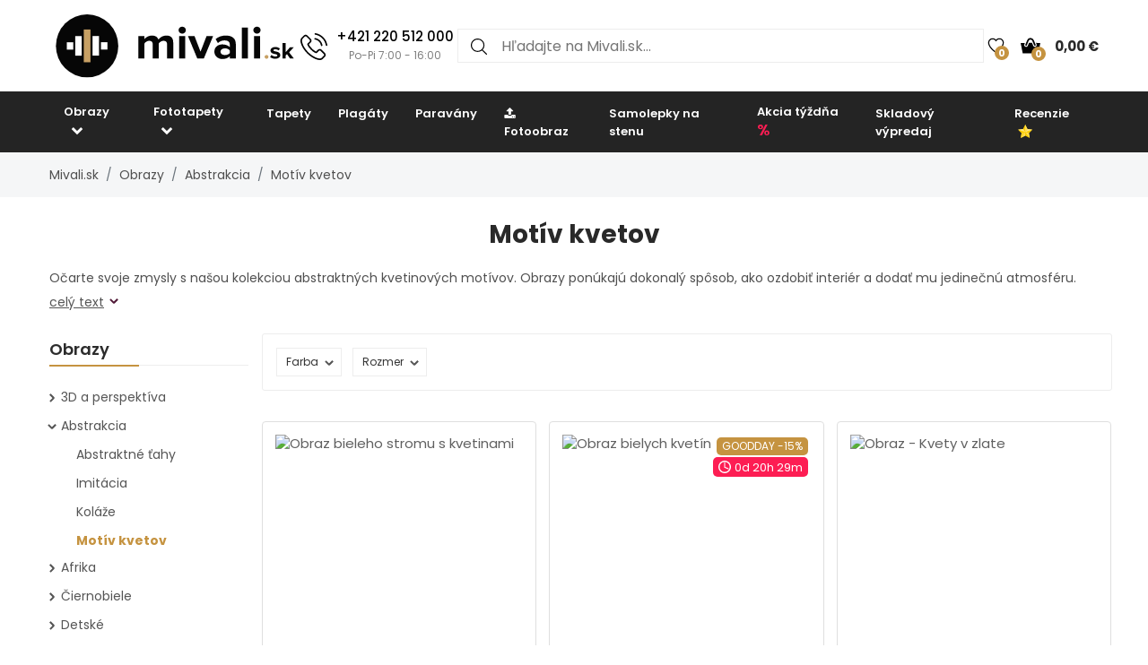

--- FILE ---
content_type: text/html; charset=UTF-8
request_url: https://www.mivali.sk/obrazy/abstrakcia/motiv-kvetov
body_size: 22620
content:

<!doctype html>
<html class="no-js" lang="sk-SK">
<head>
    <script type="text/javascript">
	var common = {
		'currency_conversion_ratio': '25.2',
		'vat_ratio': '1.23',
		'vat_percent': '23',
		'shop_code': 'luxsk',
		'currency_code': 'EUR',
		'web_name': 'Mivali.sk'
	}

	var lg = {
		'nice_currency': 'Eur',
		'choose_variant': 'Zvoľte rozmer',
		'x_variant': '{{x}} variant',
		'free_delivery_claim': 'Dopravu máte <span class="yellow-color">zadarmo</span>',
		'buy_more_claim': 'Nakúpte ešte za <span class="yellow-color">{{sum}}</span> a dopravu máte <span class="yellow-color">zadarmo</span>.',
		'add_to_favourites': 'Pridať do obľúbených',
		'delete_from_favourites': 'Odstrániť z obľúbených',
		'from': 'od',
		'load_more': 'Zobraziť ďalších {{xx}}',
		'howManyRollsClaim': 'Koľko rolí tapety potrebujem?',
		'howManyRollsWallWidth': 'Šírka steny (m)',
		'howManyRollsWallHeight': 'Výška steny (m)',
		'howManyRollsCount': 'Spočítať',
		'howManyRollsInfo': 'Šírka role našej tapety je vždy 49 cm a dĺžka 10 metrov. Počítajte s minimálne 10% rezervou materiálu. V kalkulačke je táto rezerva už zahrnutá.',
		'howManyRollsRecommendation': 'Odporúčame Vám objednať si <span></span> ks rolí.',
		'search': 'vyhladat',
		'codeCopied': 'Zľavový kód skopírovaný',
		'newsletter_responses': {"0":{"heading":"\u010eakujeme za v\u00e1\u0161 z\u00e1ujem","body":"<strong>Pr\u00e1ve sme V\u00e1m zaslali email<\/strong> - kliknite pros\u00edm na odkaz v emaili a dokon\u010dite registr\u00e1ciu."},"2":{"heading":"Email v zlom tvare","body":"Email bol zadan\u00fd v zlom tvare - skontrolujte pros\u00edm jeho spr\u00e1vnos\u0165."},"3":{"heading":"\u010eakujeme za v\u00e1\u0161 z\u00e1ujem","body":"V\u00e1\u0161 email u\u017e je k odberu noviniek zaregistrovan\u00fd."}}	}

	var dataHash = 'c66qpfc3zg2oiqvnxdkv7w4mn';
</script>

<script data-cookieconsent="ignore">
    window.dataLayer = window.dataLayer || [];
    function gtag() {
        dataLayer.push(arguments);
    }
    gtag("consent", "default", {
        ad_user_data: "denied",
        ad_personalization: "denied",
        ad_storage: "denied",
        analytics_storage: "denied",
        functionality_storage: "denied",
        personalization_storage: "denied",
        security_storage: "granted",
        wait_for_update: 500,
    });
    gtag("set", "ads_data_redaction", true);
    gtag("set", "url_passthrough", true);
</script>

<!-- Google Tag Manager -->
<script>(function(w,d,s,l,i){w[l]=w[l]||[];w[l].push({'gtm.start':
new Date().getTime(),event:'gtm.js'});var f=d.getElementsByTagName(s)[0],
j=d.createElement(s),dl=l!='dataLayer'?'&l='+l:'';j.async=true;j.src=
'https://www.googletagmanager.com/gtm.js?id='+i+dl;f.parentNode.insertBefore(j,f);
})(window,document,'script','dataLayer','GTM-5JPVRFR');</script>
<!-- End Google Tag Manager -->
    <script async importance="high" src="https://download.databreakers.com/clients/eadmin_sk/mivali.js"></script>
    <meta charset="utf-8">
    <meta http-equiv="x-ua-compatible" content="ie=edge">
    <meta name="viewport" content="width=device-width, initial-scale=1.0, maximum-scale=1.0, shrink-to-fit=no">
    
    <title>Abstraktné obrazy s motívom kvetov | Mivali.sk</title>
    <meta name="description" content="Obrazy na plátne s motívom abstraktných kvetov ✿ Koláže kvetov ✿ Zlaté a diamantové kvety ✿ Magnólie ✿ Ruže ✿ Lekná ✿ Lotosové kvety ✓ Kvalitná tlač">
    <meta name="robots" content="index, follow">
    <link rel="alternate" hreflang="cs-CZ" href="https://www.luxusniobrazy.cz/obrazy/abstrakce/motiv-kvetin">    <link rel="next" href="https://www.mivali.sk/obrazy/abstrakcia/motiv-kvetov?page=2">    
    <meta property="og:type" content="product.group">
    <meta property="og:image" content="https://lvcontent.net/pictures/12080/V020977V12080/main.jpg">
    <meta property="og:title" content="Abstraktné obrazy s motívom kvetov | Mivali.sk">
    <meta property="og:site_name" content="Mivali.sk">
    <meta property="og:url" content="https://www.mivali.sk/obrazy/abstrakcia/motiv-kvetov">
    <meta property="og:description" content="Obrazy na plátne s motívom abstraktných kvetov ✿ Koláže kvetov ✿ Zlaté a diamantové kvety ✿ Magnólie ✿ Ruže ✿ Lekná ✿ Lotosové kvety ✓ Kvalitná tlač">
    <link rel="shortcut icon" href="/img/favicon.png">
    <!-- Biano Pixel Code -->
<script>
!function(b,i,a,n,o,p,x)
{if(b.bianoTrack)return;o=b.bianoTrack=function(){o.callMethod?
o.callMethod.apply(o,arguments):o.queue.push(arguments)};
o.push=o;o.queue=[];p=i.createElement(a);p.async=!0;p.src=n;
x=i.getElementsByTagName(a)[0];x.parentNode.insertBefore(p,x)
}(window,document,'script','https://pixel.biano.sk/min/pixel.js');
bianoTrack('init', 'sk8248a20ebf08ba6bc0657c4825f7659f8c9a555b');
</script><!-- End Biano Pixel Code -->    <!--  Facebook Pixel Code -->
  <script>
    !function(f,b,e,v,n,t,s){if(f.fbq)return;n=f.fbq=function(){n.callMethod?n.
    callMethod.apply(n,arguments):n.queue.push(arguments)};
    if(!f._fbq)f._fbq=n;n.push=n;n.loaded=!0;n.version='2.0';n.queue=[];t=b.createElement(e);t.async=!0;t.src=v;s=b.getElementsByTagName(e)[0];s.parentNode.insertBefore(t,s)}(window,document,'script','//connect.facebook.net/en_US/fbevents.js');
    fbq('init', '449314635233248');
    fbq('track', 'PageView');
    window.dataLayer = window.dataLayer || [];
    dataLayer.push({
    'fbpixel': 'loaded',
    'event': 'fbloaded'
    });
  </script>
  <!-- End Facebook Pixel Code -->
    <link rel="shortcut icon" href="/img/favicon.ico">

<link rel="stylesheet" href="/css/font-awesome.min.css">
<link rel="stylesheet" href="/css/animate.css">
<link rel="stylesheet" href="/css/nice-select.css?v=2">

<link rel="stylesheet" href="/css/jquery.fancybox.css">
<link rel="stylesheet" href="/css/jquery-ui.min.css">
<link rel="stylesheet" href="/css/meanmenu.min.css">
<link rel="stylesheet" href="/css/owl.carousel.min.css">
<link rel="stylesheet" href="/css/bootstrap.min.css?v=31">
<link rel="stylesheet" href="/css/default.css?v=31">

<link rel="stylesheet" href="/style.css?v=57">
<link rel="stylesheet" href="/css/responsive.css?v=57">

    <script>var baseUrl = '/obrazy/abstrakcia/motiv-kvetov';</script>
</head>
<body>
    <!-- Google Tag Manager (noscript) -->
<noscript><iframe src="https://www.googletagmanager.com/ns.html?id=GTM-5JPVRFR"
height="0" width="0" style="display:none;visibility:hidden"></iframe></noscript>
<!-- End Google Tag Manager (noscript) -->
    <script>
        gtag('consent', 'update', {
            'ad_user_data': 'granted',
            'ad_personalization': 'granted',
            'ad_storage': 'granted',
            'analytics_storage': 'granted',
            'functionality_storage': 'granted',
            'personalization_storage': 'granted',
            'security_storage': 'granted'
        });
    </script>
    
    <!--[if lte IE 9]>
		<p class="browserupgrade">You are using an <strong>outdated</strong> browser. Please <a href="https://browsehappy.com/">upgrade your browser</a> to improve your experience and security.</p>
	<![endif]-->

    <!-- Main Wrapper Start Here -->
    <div class="wrapper">
        <div class="phone-box-mobile">
  <div class="container">
    <a href="tel:+421 220 512 000">
      <img src="/img/icons/phone-call.svg" width="16" height="16">
      <span class="phone-number">+421 220 512 000</span>
      <span class="phone-desc">(Po-Pi 7:00 - 16:00)</span>
    </a>
  </div>
</div>
        <!-- Main Header Area Start Here -->
        <header>
            <!-- Header Middle Start Here -->
            <div class="myHeader">
                                                    <script type="text/javascript">
                        var lastUpdatedBasket = JSON.parse('{"products":[],"last_added_product":null,"voucher":[],"delivery":{"code":"CHOOSE_COURIER_SK","price":"6","name":"Kuri\u00e9r"},"payment":{"code":"card","price":"0","name":"Kartou online"},"services":[],"available_services":{"N050022":{"price":0,"name":"Dar\u010dekov\u00e9 balenie","remarketing_id":"545605"},"N050023":{"price":0,"name":"Ekologick\u00e9 balenie","remarketing_id":"545606"},"N050024":{"price":2.1000000000000001,"name":"Poistenie z\u00e1sielky","remarketing_id":"545607"},"N050025":{"price":0,"name":"Expresn\u00e1 v\u00fdroba","remarketing_id":"545608"}},"state":{"goods_price":0,"remaining_to_free_delivery":100,"price_for_all":6,"number_of_products":0}}');
                        var fb_conversion_request_id = 'e5d14d7676-1769048995-62';
                        var addToCartEventId;

                        function genNewAddToCartEventId() {
                          var randomNumber = Math.floor(Math.random() * (99 - 10 + 1)) + 10;
                          addToCartEventId = 'e5d14d7676' + '-' + parseInt(new Date().getTime()/1000) + '-' + randomNumber.toString();
                        }
                    </script>
                    


                        <div class="container">
                            <div class="header">
                                <div>
                                    <button class="hamburger">
                                        <img src="/img/header/menu.svg" alt="Menu" height="14" width="18">
                                    </button>
                                    <a href="/">
                                                                                <img class="logo"  src="/img/logo/logo.svg" alt="Mivali.sk" title="Mivali.sk">
                                    </a>
                                </div>
                                                                <div class="phone-box">
                                  <a href="tel:+421 220 512 000">
                                    <img alt="Call us" height="30" width="30" src="/img/icons/phone-call.svg" alt="+421 220 512 000">
                                    <div>
                                      <span class="phone-number">+421 220 512 000</span>
                                      <br>
                                      <span class="phone-desc">Po-Pi 7:00 - 16:00</span>
                                    </div>
                                  </a>
                                </div>
                                                                <div class="search search-desktop">
                                    <form method="GET" action="/template/search.php">
                                        <input type="search" name="search" placeholder="Hľadajte na Mivali.sk..." spellcheck="false" autocomplete="off">
                                        <button type="submit">
                                            <img src="/img/header/search.svg" alt="Hľadať" height="18" width="18">
                                        </button>
                                        <button class="close-search" type="button">
                                            <img src="/img/header/close-button.svg" alt="Zatvoriť výsledky vyhľadávania" height="20" width="20">
                                        </button>
                                    </form>
                                    <div class="search__results">
                                        <div>
                                            <h3>Nájdené v kategóriách</h3>
                                            <ul class="search__results__category-list">
                                                <!-- <li>
                                                    <a href="#">Hudba</a>
                                                </li> -->
                                            </ul>
                                        </div>
                                        <div>
                                            <h3>Nájdené v produktoch</h3>
                                            <ul class="search__results__product-list">
                                                <!-- <li>
                                                    <a href="#">
                                                        <div class="search__results__product-list__img">
                                                            <img src="img/products/product_1.jpg" alt>
                                                        </div>
                                                        <div class="search__results__product-list__name">Abstraktní obraz se zebrovými pruhy</div>
                                                        <div class="search__results__product-list__price">999 Kč</div>
                                                    </a>
                                                </li> -->
                                            </ul>
                                        </div>
                                        <a class="search__results__all-results-button" href="#">Zobraziť všetky výsledky</a>
                                    </div>
                                </div>
                                <div>
                                    <a href="/oblubene" class="iconLink wishlist">
                                        <img src="/img/header/heart.svg" alt="Obľúbené" height="18" width="27">
                                        <span>0</span>
                                    </a>
                                    <div class="cart-box">
                                        <ul>
                                            <li style="text-align: left;">
                                                <a href="/kosik" class="iconLink">
                                                    <img src="/img/header/cart.svg" alt="Košík" height="22" width="22">
                                                    <span>0</span>
                                                    <span class="cart-price">0,00 €</span>
                                                </a>
                                                <ul class="ht-dropdown cart-box-width">
                                                    <li>
                                                        <!-- Cart Box Start -->
                                                        <div class="single-cart-box product-sample">
                                                            <div class="cart-img">
                                                                <a href=""><img src="" alt="cart-image"></a>
                                                                <span class="pro-quantity"></span>
                                                            </div>
                                                            <div class="cart-content">
                                                                <h6><a href="#"></a></h6>
                                                                <span class="cart-price"></span>
                                                            </div>
                                                            <a class="del-icone" href="#" data-product="" onclick="updateProductsInBasket('delete', this.getAttribute('data-product'), '', 'c66qpfc3zg2oiqvnxdkv7w4mn');return false;"><i class="ion-close"></i></a>
                                                        </div>
                                                        <!-- Cart Box End -->

                                                        
                                                        <!-- Cart Footer Inner Start -->
                                                        <div class="cart-footer">
                                                            <ul class="price-content">
                                                                <li class="cart-hover-voucher" style="display: none;">
                                                                    Zľavový kód                                                                    <span></span>
                                                                </li>
                                                                <li>
                                                                    Celkom                                                                    <span>0,00 €</span>
                                                                </li>
                                                                <li style="display: none;">
                                                                    Dopravné                                                                    <span>6,00 €</span>
                                                                </li>
                                                                <li style="display: none;">
                                                                    Celkom                                                                    <span>6,00 €</span>
                                                                </li>

                                                                <li class="delivery-info">Nakúpte ešte za <span class="yellow-color">100,00 €</span> a dopravu máte <span class="yellow-color">zadarmo</span>.</li>
                                                            </ul>
                                                            <div class="cart-actions text-center">
                                                                <a class="cart-checkout" href="/kosik">Prejsť do košíka</a>
                                                            </div>
                                                        </div>
                                                        <!-- Cart Footer Inner End -->
                                                    </li>
                                                </ul>
                                            </li>
                                        </ul>
                                    </div>
                                </div>
                            </div>
                            <div class="search search-mobile">
                                <form method="GET" action="/template/search.php">
                                    <div>
                                        <input type="search" name="search" placeholder="" spellcheck="false" autocomplete="off">
                                        <button type="submit">
                                            <img src="/img/header/search.svg" alt="Hľadať" height="18" width="18">
                                        </button>
                                        <button class="close-search" type="button">
                                            <img src="/img/header/close-button.svg" alt="Zatvoriť výsledky vyhľadávania" height="20" width="20">
                                        </button>
                                    </div>
                                </form>
                                <div class="search__results">
                                    <div>
                                        <h3>Nájdené v kategóriách</h3>
                                        <ul class="search__results__category-list">
                                            <!-- <li>
                                                <a href="#">Hudba</a>
                                            </li> -->
                                        </ul>
                                    </div>
                                    <div>
                                        <h3>Nájdené v produktoch</h3>
                                        <ul class="search__results__product-list">
                                            <!-- <li>
                                                <a href="#">
                                                    <div class="search__results__product-list__img">
                                                        <img src="img/products/product_1.jpg" alt>
                                                    </div>
                                                    <div class="search__results__product-list__name">Abstraktní obraz se zebrovými pruhy</div>
                                                    <div class="search__results__product-list__price">999 Kč</div>
                                                </a>
                                            </li> -->
                                        </ul>
                                    </div>
                                    <a class="search__results__all-results-button" href="#">Zobraziť všetky výsledky</a>
                                </div>
                            </div>
                        </div>
            <div class="menu-mobile closed">
    <div class="menu-mobile__wrap">
        <div class="menu-mobile__header">
            <div></div>
            <h2>Menu</h2>
            <button type="button">
                <img src="/img/header/close-button.svg" alt="Zavrieť menu" height="20" width="20">
            </button>
        </div>
        <ul class="menu-mobile__list">
            <li class="closed">
                <button>
                    <span>Obrazy</span>
                    <img src="/img/header/arrow-menu-mobile.svg" height="22" width="22" alt="Roztvoriť kategóriu">
                </button>
                <ul>
                    <li>
                        <a href="/obrazy">
                            Všetko z kategórie                        </a>
                    </li>
                    <li><a href="/obrazy/3d-a-perspektiva">3D a perspektíva</a></li><li class="closed"><button><span>Abstrakcia</span><img alt="Roztvoriť kategóriu" src="/img/header/arrow-menu-mobile.svg" width="16" height="16"></button><ul><li><a href="/obrazy/abstrakcia">Všetko z kategórie</a></li><li><a href="/obrazy/abstrakcia/abstraktne-tahy">Abstraktné ťahy</a></li><li><a href="/obrazy/abstrakcia/imitacia">Imitácia</a></li><li><a href="/obrazy/abstrakcia/kolaze">Koláže</a></li><li><a href="/obrazy/abstrakcia/motiv-kvetov">Motív kvetov</a></li></ul></li><li><a href="/obrazy/afrika">Afrika</a></li><li><a href="/obrazy/ciernobiele">Čiernobiele</a></li><li><a href="/obrazy/detske">Detské</a></li><li class="closed"><button><span>Hobby</span><img alt="Roztvoriť kategóriu" src="/img/header/arrow-menu-mobile.svg" width="16" height="16"></button><ul><li><a href="/obrazy/hobby">Všetko z kategórie</a></li><li><a href="/obrazy/hobby/hudba">Hudba</a></li><li><a href="/obrazy/hobby/sport">Šport</a></li></ul></li><li class="closed"><button><span>Iné</span><img alt="Roztvoriť kategóriu" src="/img/header/arrow-menu-mobile.svg" width="16" height="16"></button><ul><li><a href="/obrazy/ine">Všetko z kategórie</a></li><li><a href="/obrazy/ine/anjeli">Anjeli</a></li><li><a href="/obrazy/ine/jedlo">Jedlo</a></li></ul></li><li><a href="/obrazy/jednofarebne">Jednofarebné</a></li><li class="closed"><button><span>Krajina</span><img alt="Roztvoriť kategóriu" src="/img/header/arrow-menu-mobile.svg" width="16" height="16"></button><ul><li><a href="/obrazy/krajina">Všetko z kategórie</a></li><li><a href="/obrazy/krajina/hory">Hory</a></li><li><a href="/obrazy/krajina/lesy">Lesy</a></li><li><a href="/obrazy/krajina/polia-luky">Polia a lúky</a></li><li><a href="/obrazy/krajina/vodopady">Vodopády</a></li></ul></li><li class="closed"><button><span>Kvety</span><img alt="Roztvoriť kategóriu" src="/img/header/arrow-menu-mobile.svg" width="16" height="16"></button><ul><li><a href="/obrazy/kvety">Všetko z kategórie</a></li><li><a href="/obrazy/kvety/kaktusy">Kaktusy</a></li><li><a href="/obrazy/kvety/listy">Listy</a></li><li><a href="/obrazy/kvety/magnolie">Magnólia</a></li><li><a href="/obrazy/kvety/ruze">Ruže</a></li><li><a href="/obrazy/kvety/tropicke-rastliny">Tropické rastliny</a></li><li><a href="/obrazy/kvety/tulipany">Tulipány</a></li></ul></li><li class="closed"><button><span>Ľudia</span><img alt="Roztvoriť kategóriu" src="/img/header/arrow-menu-mobile.svg" width="16" height="16"></button><ul><li><a href="/obrazy/ludia">Všetko z kategórie</a></li><li><a href="/obrazy/ludia/akty">Akty</a></li></ul></li><li><a href="/obrazy/mapy">Mapy</a></li><li class="closed"><button><span>Mestá</span><img alt="Roztvoriť kategóriu" src="/img/header/arrow-menu-mobile.svg" width="16" height="16"></button><ul><li><a href="/obrazy/mesta">Všetko z kategórie</a></li><li><a href="/obrazy/mesta/londyn">Londýn</a></li><li><a href="/obrazy/mesta/new-york">New York</a></li><li><a href="/obrazy/mesta/pariz">Paríž</a></li></ul></li><li><a href="/obrazy/najpredavanejsie">Najpredávanejšie</a></li><li><a href="/obrazy/napisy">Nápisy</a></li><li><a href="/obrazy/ohen">Oheň</a></li><li class="closed"><button><span>Orient</span><img alt="Roztvoriť kategóriu" src="/img/header/arrow-menu-mobile.svg" width="16" height="16"></button><ul><li><a href="/obrazy/orient">Všetko z kategórie</a></li><li><a href="/obrazy/orient/budha">Budha</a></li><li><a href="/obrazy/orient/feng-shui">Feng shui</a></li><li><a href="/obrazy/orient/mandaly">Mandaly</a></li></ul></li><li><a href="/obrazy/relax-a-spa">Relax a Spa</a></li><li class="closed"><button><span>Reprodukcia</span><img alt="Roztvoriť kategóriu" src="/img/header/arrow-menu-mobile.svg" width="16" height="16"></button><ul><li><a href="/obrazy/reprodukcia">Všetko z kategórie</a></li><li><a href="/obrazy/reprodukcia/camille-pissarro">Camille Pissarro</a></li><li><a href="/obrazy/reprodukcia/claude-monet">Claude Monet</a></li><li><a href="/obrazy/reprodukcia/edgar-degas">Edgar Degas</a></li><li><a href="/obrazy/reprodukcia/edouard-manet">Édouard Manet</a></li><li><a href="/obrazy/reprodukcia/henri-rousseau">Henri Rousseau</a></li><li><a href="/obrazy/reprodukcia/paul-gauguin">Paul Gauguin</a></li><li><a href="/obrazy/reprodukcia/vincent-van-gogh">Vincent van Gogh</a></li></ul></li><li class="closed"><button><span>Technika</span><img alt="Roztvoriť kategóriu" src="/img/header/arrow-menu-mobile.svg" width="16" height="16"></button><ul><li><a href="/obrazy/technika">Všetko z kategórie</a></li><li><a href="/obrazy/technika/auta">Autá</a></li><li><a href="/obrazy/technika/letadla">Lietadlá</a></li><li><a href="/obrazy/technika/motorky">Motorky</a></li></ul></li><li class="closed"><button><span>Umenie</span><img alt="Roztvoriť kategóriu" src="/img/header/arrow-menu-mobile.svg" width="16" height="16"></button><ul><li><a href="/obrazy/umenie">Všetko z kategórie</a></li><li><a href="/obrazy/umenie/grafika">Grafika</a></li><li><a href="/obrazy/umenie/ilustracia">Ilustrácie</a></li><li><a href="/obrazy/umenie/malba">Maľba</a></li></ul></li><li class="closed"><button><span>Vesmír</span><img alt="Roztvoriť kategóriu" src="/img/header/arrow-menu-mobile.svg" width="16" height="16"></button><ul><li><a href="/obrazy/vesmir">Všetko z kategórie</a></li><li><a href="/obrazy/vesmir/nocna-obloha">Nočná obloha</a></li></ul></li><li><a href="/obrazy/vintage-a-retro">Vintage a retro</a></li><li class="closed"><button><span>Zvieratá</span><img alt="Roztvoriť kategóriu" src="/img/header/arrow-menu-mobile.svg" width="16" height="16"></button><ul><li><a href="/obrazy/zvierata">Všetko z kategórie</a></li><li><a href="/obrazy/zvierata/exoticke">Exotická</a></li><li><a href="/obrazy/zvierata/kone">Kone</a></li><li><a href="/obrazy/zvierata/magicke">Magická</a></li><li><a href="/obrazy/zvierata/motyle">Motýle</a></li><li><a href="/obrazy/zvierata/vtaci">Vtáky</a></li></ul></li>                    <li><a href="/obrazy/na-platne">Na plátne</a></li><li><a href="/obrazy/sklenene">Sklenene</a></li><li><a href="/obrazy/s-hodinami">S hodinami</a></li><li><a href="/obrazy/do-kuchyne">Obrazy do kuchyne</a></li><li><a href="/obrazy/do-spalne">Obrazy do spálne</a></li><li><a href="/obrazy/do-obyvacky">Obrazy do obývačky</a></li><li><a href="/obrazy/do-kancelarie">Obrazy do kancelárie</a></li><li><a href="/obrazy/xxl">XXL Obrazy</a></li>                </ul>
            </li>
            <li class="closed">
                <button>
                    <span>Fototapety</span>
                    <img alt="Roztvoriť kategóriu" src="/img/header/arrow-menu-mobile.svg" height="22" width="22">
                </button>
                <ul>
                    <li>
                        <a href="/fototapety">
                            Všetko z kategórie                        </a>
                    </li>
                    <li><a href="/fototapety/3d">3D a perspektíva</a></li><li class="closed"><button><span>Abstrakcia</span><img alt="Roztvoriť kategóriu" src="/img/header/arrow-menu-mobile.svg" width="16" height="16"></button><ul><li><a href="/fototapety/abstrakcia">Všetko z kategórie</a></li><li><a href="/fototapety/abstrakcia/abstraktne-tahy">Abstraktné ťahy</a></li><li><a href="/fototapety/abstrakcia/kolaze">Koláže</a></li><li><a href="/fototapety/abstrakcia/motiv-kvetov">Motív kvetov</a></li></ul></li><li><a href="/fototapety/afrika">Afrika</a></li><li><a href="/fototapety/ciernobiele">Čiernobiele</a></li><li><a href="/fototapety/detske">Detské</a></li><li class="closed"><button><span>Hobby</span><img alt="Roztvoriť kategóriu" src="/img/header/arrow-menu-mobile.svg" width="16" height="16"></button><ul><li><a href="/fototapety/hobby">Všetko z kategórie</a></li><li><a href="/fototapety/hobby/hudba">Hudba</a></li><li><a href="/fototapety/hobby/sport">Šport</a></li></ul></li><li class="closed"><button><span>Imitácie</span><img alt="Roztvoriť kategóriu" src="/img/header/arrow-menu-mobile.svg" width="16" height="16"></button><ul><li><a href="/fototapety/imitacie">Všetko z kategórie</a></li><li><a href="/fototapety/imitacie/beton">Betón</a></li><li><a href="/fototapety/imitacie/drevo">Drevo</a></li><li><a href="/fototapety/imitacie/kamen">Kameň</a></li><li><a href="/fototapety/imitacie/mramor">Mramor</a></li><li><a href="/fototapety/imitacie/omietka">Omietka</a></li><li><a href="/fototapety/imitacie/cihly">Tehly</a></li></ul></li><li class="closed"><button><span>Iné</span><img alt="Roztvoriť kategóriu" src="/img/header/arrow-menu-mobile.svg" width="16" height="16"></button><ul><li><a href="/fototapety/ine">Všetko z kategórie</a></li><li><a href="/fototapety/ine/anjeli">Anjeli</a></li></ul></li><li><a href="/fototapety/jednofarebne">Jednofarebné</a></li><li class="closed"><button><span>Krajina</span><img alt="Roztvoriť kategóriu" src="/img/header/arrow-menu-mobile.svg" width="16" height="16"></button><ul><li><a href="/fototapety/krajina">Všetko z kategórie</a></li><li><a href="/fototapety/krajina/hory">Hory</a></li><li><a href="/fototapety/krajina/lesy">Lesy</a></li><li><a href="/fototapety/krajina/polia-a-luky">Polia a lúky</a></li><li><a href="/fototapety/krajina/vodopady">Vodopády</a></li></ul></li><li class="closed"><button><span>Kvety</span><img alt="Roztvoriť kategóriu" src="/img/header/arrow-menu-mobile.svg" width="16" height="16"></button><ul><li><a href="/fototapety/kvety">Všetko z kategórie</a></li><li><a href="/fototapety/kvety/kaktusy">Kaktusy</a></li><li><a href="/fototapety/kvety/listy">Listy</a></li><li><a href="/fototapety/kvety/magnolie">Magnólie</a></li><li><a href="/fototapety/kvety/ruze">Ruže</a></li><li><a href="/fototapety/kvety/tropicke-rastliny">Tropické rastliny</a></li><li><a href="/fototapety/kvety/tulipany">Tulipány</a></li></ul></li><li class="closed"><button><span>Ľudia</span><img alt="Roztvoriť kategóriu" src="/img/header/arrow-menu-mobile.svg" width="16" height="16"></button><ul><li><a href="/fototapety/ludia">Všetko z kategórie</a></li><li><a href="/fototapety/ludia/akty">Akty</a></li></ul></li><li><a href="/fototapety/mapy">Mapy</a></li><li class="closed"><button><span>Mestá</span><img alt="Roztvoriť kategóriu" src="/img/header/arrow-menu-mobile.svg" width="16" height="16"></button><ul><li><a href="/fototapety/mesta">Všetko z kategórie</a></li><li><a href="/fototapety/mesta/londyn">Londýn</a></li><li><a href="/fototapety/mesta/new-york">New York</a></li><li><a href="/fototapety/mesta/pariz">Paríž</a></li></ul></li><li><a href="/fototapety/minimalizmus">Minimalizmus</a></li><li><a href="/fototapety/najpredavanejsie">Najpredávanejšie</a></li><li><a href="/fototapety/napisy">Nápisy</a></li><li><a href="/fototapety/ohen">Oheň</a></li><li class="closed"><button><span>Orient</span><img alt="Roztvoriť kategóriu" src="/img/header/arrow-menu-mobile.svg" width="16" height="16"></button><ul><li><a href="/fototapety/orient">Všetko z kategórie</a></li><li><a href="/fototapety/orient/budha">Budha</a></li><li><a href="/fototapety/orient/feng-shui">Feng shui</a></li><li><a href="/fototapety/orient/mandaly">Mandaly</a></li></ul></li><li class="closed"><button><span>Pokoj</span><img alt="Roztvoriť kategóriu" src="/img/header/arrow-menu-mobile.svg" width="16" height="16"></button><ul><li><a href="/fototapety/pokoj">Všetko z kategórie</a></li><li><a href="/fototapety/pokoj/chodba">Chodba</a></li><li><a href="/fototapety/pokoj/detska-izba">Detská izba</a></li><li><a href="/fototapety/pokoj/do-kuchyne">Do kuchyne</a></li><li><a href="/fototapety/pokoj/kancelaria">Kancelária</a></li><li><a href="/fototapety/pokoj/na-strop">Na strop</a></li><li><a href="/fototapety/pokoj/obyvacia-izba">Obývacia izba</a></li><li><a href="/fototapety/pokoj/pre-teenagerov">Pre teenagerov</a></li><li><a href="/fototapety/pokoj/spalna">Spálňa</a></li></ul></li><li><a href="/fototapety/prislusenstvo-k-tapetovaniu">Príslušenstvo</a></li><li><a href="/fototapety/relax-a-spa">Relax a Spa</a></li><li><a href="/fototapety/skandinavsky-styl">Škandinávský štýl</a></li><li class="closed"><button><span>Technika</span><img alt="Roztvoriť kategóriu" src="/img/header/arrow-menu-mobile.svg" width="16" height="16"></button><ul><li><a href="/fototapety/technika">Všetko z kategórie</a></li><li><a href="/fototapety/technika/auta">Autá</a></li><li><a href="/fototapety/technika/letadla">Lietadlá</a></li><li><a href="/fototapety/technika/motorky">Motorky</a></li></ul></li><li class="closed"><button><span>Umenie</span><img alt="Roztvoriť kategóriu" src="/img/header/arrow-menu-mobile.svg" width="16" height="16"></button><ul><li><a href="/fototapety/umenie">Všetko z kategórie</a></li><li><a href="/fototapety/umenie/grafika">Grafika</a></li><li><a href="/fototapety/umenie/ilustracie">Ilustrácie</a></li><li><a href="/fototapety/umenie/malba">Maľba</a></li></ul></li><li class="closed"><button><span>Vesmír</span><img alt="Roztvoriť kategóriu" src="/img/header/arrow-menu-mobile.svg" width="16" height="16"></button><ul><li><a href="/fototapety/vesmir">Všetko z kategórie</a></li><li><a href="/fototapety/vesmir/hvezdy">Hviezdy</a></li><li><a href="/fototapety/vesmir/nocna-obloha">Nočná obloha</a></li></ul></li><li><a href="/fototapety/vintage">Vintage a retro</a></li><li><a href="/fototapety/vzorovane">Vzory</a></li><li class="closed"><button><span>Zvieratá</span><img alt="Roztvoriť kategóriu" src="/img/header/arrow-menu-mobile.svg" width="16" height="16"></button><ul><li><a href="/fototapety/zvierata">Všetko z kategórie</a></li><li><a href="/fototapety/zvierata/dinosaury">Dinosaury</a></li><li><a href="/fototapety/zvierata/exoticka">Exotická</a></li><li><a href="/fototapety/zvierata/kone">Kone</a></li><li><a href="/fototapety/zvierata/magicke">Magické</a></li><li><a href="/fototapety/zvierata/motyle">Motýle</a></li><li><a href="/fototapety/zvierata/vtaky">Vtáky</a></li></ul></li><li><a href="/fototapety/pokoj/obyvacia-izba">Obývacia izba</a></li><li><a href="/fototapety/pokoj/detska-izba">Detská izba</a></li><li><a href="/fototapety/pokoj/kancelaria">Kancelária</a></li><li><a href="/fototapety/pokoj/spalna">Spálňa</a></li><li><a href="/fototapety/pokoj/do-kuchyne">Do kuchyne</a></li><li><a href="/fototapety/pokoj/pre-teenagerov">Pre teenagerov</a></li><li><a href="/fototapety/pokoj/na-strop">Na strop</a></li><li><a href="/fototapety/pokoj/chodba">Chodba</a></li><li class="closed"><button><span>Na dvere</span><img alt="Roztvoriť kategóriu" src="/img/header/arrow-menu-mobile.svg" width="16" height="16"></button><ul><li><a href="/fototapety/na-dvere">Všetko z kategórie</a></li><li><a href="/fototapety/na-dvere/abstrakcia">Abstrakcia</a></li><li><a href="/fototapety/na-dvere/ciernobiele">Čiernobiele</a></li><li><a href="/fototapety/na-dvere/hudba">Hudba</a></li><li><a href="/fototapety/na-dvere/ine">Iné</a></li><li><a href="/fototapety/na-dvere/krajina">Krajina</a></li><li><a href="/fototapety/na-dvere/kvety">Kvety</a></li><li><a href="/fototapety/na-dvere/makro">Makro</a></li><li><a href="/fototapety/na-dvere/mesta">Mestá</a></li><li><a href="/fototapety/na-dvere/zvierata">Zvieratá</a></li></ul></li>                </ul>
            </li>

            <li class="closed">
                <button>
                    <span>Tapety</span>
                    <img alt="Roztvoriť kategóriu" src="/img/header/arrow-menu-mobile.svg" height="22" width="22">
                </button>
                <ul>
                    <li>
                        <a href="/tapety">
                            Všetko z kategórie                        </a>
                    </li>
                    <li><a href="/tapety/abstraktne">Abstraktné</a></li><li><a href="/tapety/detske">Detské</a></li><li><a href="/tapety/floralne">Florálne</a></li><li><a href="/tapety/geometricke">Geometrické</a></li><li><a href="/tapety/ilustrovane">Ilustrované</a></li><li><a href="/tapety/imitacia">Imitácia</a></li><li><a href="/tapety/industrialne">Industriálne</a></li><li><a href="/tapety/napisy">Nápisy</a></li><li><a href="/tapety/pre-teenagerov">Pre teenagerov</a></li><li><a href="/tapety/vesmir">Vesmír</a></li><li><a href="/tapety/vzorovane">Vzorované</a></li><li><a href="/tapety/zvierata">Zvieratá</a></li>                </ul>
            </li>

            <li class="closed">
                <button>
                    <span>Plagáty</span>
                    <img alt="Roztvoriť kategóriu" src="/img/header/arrow-menu-mobile.svg" height="22" width="22">
                </button>
                <ul>
                    <li>
                        <a href="/plagaty">
                            Všetko z kategórie                        </a>
                    </li>
                    <li><a href="/plagaty/architektura">Architektúra</a></li><li><a href="/plagaty/ciernobiele">Čiernobiele</a></li><li><a href="/plagaty/detske">Detské</a></li><li><a href="/plagaty/fashion">Fashion</a></li><li><a href="/plagaty/grafika">Grafika</a></li><li><a href="/plagaty/ilustracia">Ilustrácie</a></li><li><a href="/plagaty/malba">Maľba</a></li><li><a href="/plagaty/mandaly">Mandaly</a></li><li><a href="/plagaty/mapy">Mapy</a></li><li><a href="/plagaty/minimalizmus">Minimalizmus</a></li><li><a href="/plagaty/napisy">Nápisy</a></li><li><a href="/plagaty/priroda">Príroda</a></li><li><a href="/plagaty/ramy">Rámy</a></li><li><a href="/plagaty/rastliny">Rastliny</a></li><li><a href="/plagaty/vesmir">Vesmír</a></li><li><a href="/plagaty/vintage-retro">Vintage a Retro</a></li><li><a href="/plagaty/zvierata">Zvieratá</a></li>                </ul>
            </li>

                        <li class="closed">
                <button>
                    <span>Paravány</span>
                    <img alt="Roztvoriť kategóriu" src="/img/header/arrow-menu-mobile.svg" height="22" width="22">
                </button>
                <ul>
                    <li>
                        <a href="/paravany">
                            Všetko z kategórie                        </a>
                    </li>
                    <li><a href="/paravany/abstrakcia">Abstrakcia</a></li><li><a href="/paravany/akty">Akty</a></li><li><a href="/paravany/ciernobile">Čiernobiele</a></li><li><a href="/paravany/ine">Iné</a></li><li><a href="/paravany/krajina">Krajina</a></li><li><a href="/paravany/kvety">Kvety</a></li><li><a href="/paravany/ludia">Ľudia</a></li><li><a href="/paravany/makro">Makro</a></li><li><a href="/paravany/mesta">Mestá</a></li><li><a href="/paravany/ohen">Oheň</a></li><li><a href="/paravany/relax-a-spa">Relax a Spa</a></li><li><a href="/paravany/technika">Technika</a></li><li><a href="/paravany/umeni">Umenie</a></li><li><a href="/paravany/zvierata">Zvieratá</a></li>                </ul>
            </li>
            
                        <li class="closed">
                <button>
                    <span>Fotorolety</span>
                    <img alt="Roztvoriť kategóriu" src="/img/header/arrow-menu-mobile.svg" height="22" width="22">
                </button>
                <ul>
                    <li>
                        <a href="/fotorolety">
                            Všetko z kategórie                        </a>
                    </li>
                    <li><a href="/fotorolety/abstrakcia">Abstrakcia</a></li><li><a href="/fotorolety/ine">Iné</a></li><li><a href="/fotorolety/krajina">Krajina</a></li><li><a href="/fotorolety/kvety">Kvety</a></li><li><a href="/fotorolety/mesta">Mestá</a></li><li><a href="/fotorolety/vzorovane">Vzorované</a></li><li><a href="/fotorolety/zvierata">Zvieratá</a></li>                </ul>
            </li>
                        
                        <li>
                <a href="/samolepky-na-stenu">Samolepky na stenu</a>
            </li>
            <li>
                <a href="/fotoobraz">Fotoobraz</a>
            </li>
            <li>
                <a href="/darcekove-poukazy">Darčekové poukazy</a>
            </li>
            <li>
                <a href="/skladovy-vypredaj">Skladový výpredaj</a>
            </li>
            <li class="menu-black-friday-mobile">
                <a href="/akcia-tyzdna"><span class="action-percent">%</span> Akcia týždňa <span class="action-percent">%</span></a>
            </li>
                        <li>
                <a style="justify-content: unset;" href="/recenzie-zakaznikov">Recenzie zákazníkov <img src="/img/star.svg" style="height: 15px;margin: 0px 0px 2px 7px;"></a>
            </li>
                        <li>
                <a href="/doprava">Doprava a platba</a>
            </li>
            <li>
                <a href="/najcastejsie-otazky">Najčastějšie otázky</a>
            </li>
            <li>
                <a href="/kontakt">Kontakty</a>
            </li>
        </ul>
    </div>
</div>
            </div>
            <!-- Header Middle End Here -->
            <!-- Header Bottom Start Here -->
<div class="header-bottom black-bg header-sticky d-none d-lg-block">
    <div class="container">
        <div class="row align-items-center">
            <div class="col-xl-12 ">
                <nav>
                                        <ul class="header-bottom-list d-flex">
                        <li><a class="drop-icon" href="/obrazy">Obrazy</a>
                            <!--  Mega-Menu Start -->
                            <ul class="ht-dropdown megamenu megamenu-5">
                                <li>
                                    <ul>
                                        <li class="menu-tile specialMenuStyles">Obrazy podľa motívu</li>
                                        <li><a href="/obrazy/abstrakcia" title="Abstraktné obrazy">Abstrakcia</a></li><li><a href="/obrazy/ludia/akty" title="Obrazy aktov">Akty</a></li><li><a href="/obrazy/ciernobiele" title="Čiernobiele obrazy">Čiernobiele</a></li><li><a href="/obrazy/hobby/hudba" title="Obrazy s motívom hudby">Hudba</a></li><li><a href="/obrazy/ine" title="Obrazy - Iné">Iné</a></li><li><a href="/obrazy/krajina" title="Obrazy krajiny">Krajina</a></li><li><a href="/obrazy/kvety" title="Obrazy kvetov">Kvety</a></li><li><a href="/obrazy/ludia" title="Obrazy ľudí">Ľudia</a></li><li><a href="/obrazy/reprodukcia" title="Reprodukcia">Reprodukcia</a></li>                                    </ul>
                                </li>
                                <li>
                                    <ul>
                                        <li class="menu-tile" style="height: 36px;"></li>
                                        <li><a href="/obrazy/mesta" title="Obrazy miest">Mestá</a></li><li><a href="/obrazy/ohen" title="Obrazy - oheň">Oheň</a></li><li><a href="/obrazy/technika" title="Obrazy - technika">Technika</a></li><li><a href="/obrazy/umenie" title="Obrazy - umenie">Umenie</a></li><li><a href="/obrazy/zvierata" title="Obrazy zvierat">Zvieratá</a></li><li><a href="/obrazy/orient/budha" title="Budha obrazy">Budha</a></li><li><a href="/obrazy/abstrakcia/imitacia" title="Imitácia">Imitácia</a></li><li><a href="/obrazy/3d-a-perspektiva" title="Obrazy 3D a perspektívy">3D a perspektíva</a></li><li><a href="/obrazy/krajina/vodopady" title="Obrazy vodopádov">Vodopády</a></li>                                    </ul>
                                </li>

                                <li>
                                    <ul>
                                        <li class="menu-tile" style="height: 36px;"></li>
                                        <li><a href="/obrazy/orient" title="Orientalné obrazy">Orient</a></li><li><a href="/obrazy/relax-a-spa" title="Relax a Spa obrazy">Relax a Spa</a></li><li><a href="/obrazy/mapy" title="Obrazy mapy">Mapy</a></li><li><a href="/obrazy/hobby" title="Hobby">Hobby</a></li><li><a href="/obrazy/ine/jedlo" title="Obrazy jedla">Jedlo</a></li><li><a href="/obrazy/krajina/hory" title="Obrazy hôr">Hory</a></li><li><a href="/obrazy/krajina/vodopady" title="Obrazy vodopádov">Vodopády</a></li><li><a href="/obrazy/mesta/new-york" title="Obrazy New York">New York</a></li><li><a href="/obrazy/reprodukcia/vincent-van-gogh" title="Vincent van Gogh">Vincent van Gogh</a></li>                                    </ul>
                                </li>
                                <li>
                                    <ul>
                                        <li class="menu-tile specialMenuStyles">Obrazy podľa využitia</li>
                                        <li><a href="/obrazy/do-kuchyne" title="Obrazy do kuchyne">Obrazy do kuchyne</a></li><li><a href="/obrazy/do-spalne" title="Obrazy do spálne">Obrazy do spálne</a></li><li><a href="/obrazy/do-obyvacky" title="Obrazy do obývačky">Obrazy do obývačky</a></li><li><a href="/obrazy/do-kancelarie" title="Obrazy do kancelárie">Obrazy do kancelárie</a></li>                                    </ul>
                                </li>
                                <li>
                                    <ul>
                                        <li class="menu-tile specialMenuStyles">Obrazy podľa typu</li>
                                        <li><a href="/obrazy/na-platne" title="Obrazy na plátne">Na plátne</a></li><li><a href="/obrazy/s-hodinami" title="Obrazy s hodinami">S hodinami</a></li><li><a href="/obrazy/sklenene" title="Sklenené obrazy">Sklenene</a></li><li><a href="/obrazy/jednodielne" title="Jednodielne obrazy">Jednodielne</a></li><li><a href="/obrazy/trojdielne" title="Trojdielne obrazy">Trojdielne</a></li><li><a href="/obrazy/stvordielne" title="Štvordielne obrazy">Štvordielne</a></li><li><a href="/obrazy/patdielne" title="Päťdielne obrazy">Päťdielne</a></li><li><a href="/obrazy/sedemdielne" title="Sedemdielne obrazy">Sedemdielne</a></li><li><a href="/obrazy/xxl" title="XXL Obrazy">XXL Obrazy</a></li>                                    </ul>
                                </li>
                            </ul>
                            <!-- Mega-Menu End -->
                        </li>

                        <li><a class="drop-icon" href="/fototapety">Fototapety</a>
                            <!--  Mega-Menu Start -->
                            <ul class="ht-dropdown megamenu megamenu-5">
                                <li>
                                    <ul>
                                        <li class="menu-tile specialMenuStyles">Fototapety podľa umiestnenia</li>
                                        <li><a href="/fototapety/pokoj/obyvacia-izba" title="Fototapety do obývačky">Obývacia izba</a></li><li><a href="/fototapety/pokoj/detska-izba" title="Fototapety do detskej izby">Detská izba</a></li><li><a href="/fototapety/pokoj/kancelaria" title="Fototapety do kancelárie">Kancelária</a></li><li><a href="/fototapety/pokoj/spalna" title="Fototapety do spálne">Spálňa</a></li><li><a href="/fototapety/pokoj/do-kuchyne" title="Fototapety do kuchyne">Do kuchyne</a></li><li><a href="/fototapety/pokoj/pre-teenagerov" title="Pre teenagerov">Pre teenagerov</a></li><li><a href="/fototapety/pokoj/na-strop" title="Fototapety na strop">Na strop</a></li><li><a href="/fototapety/pokoj/chodba" title="Fototapety do chodby">Chodba</a></li>                                    </ul>
                                </li>
                                <li>
                                    <ul>
                                        <li class="menu-tile  specialMenuStyles">Fototapety podľa motívu</li>
                                        <li><a href="/fototapety/3d" title="Fototapety a tapety - 3D a perspektíva">3D a perspektíva</a></li><li><a href="/fototapety/abstrakcia" title="Abstraktné fototapety">Abstrakcia</a></li><li><a href="/fototapety/ciernobiele" title="Čiernobiele fototapety">Čiernobiele</a></li><li><a href="/fototapety/kvety" title="Fototapety kvetov">Kvety</a></li><li><a href="/fototapety/mesta" title="Fototapety mest">Mestá</a></li><li><a href="/fototapety/zvierata" title="Fototapety zvierat">Zvieratá</a></li><li><a href="/fototapety/detske" title="Detské fototapety">Detské</a></li><li><a href="/fototapety/vzorovane" title="Vzorované fototapety">Vzory</a></li>                                    </ul>
                                </li>
                                <li>
                                    <ul>
                                        <li class="menu-tile" style="height: 36px;"></li>
                                        <li><a href="/fototapety/jednofarebne" title="Jednofarebné fototapety">Jednofarebné</a></li><li><a href="/fototapety/afrika" title="Africké fototapety">Afrika</a></li><li><a href="/fototapety/vesmir" title="Fototapety vesmír">Vesmír</a></li><li><a href="/fototapety/relax-a-spa" title="Relax a Spa">Relax a Spa</a></li><li><a href="/fototapety/orient/mandaly" title="Fototapety mandaly">Mandaly</a></li><li><a href="/fototapety/orient/budha" title="Budha fototapety">Budha</a></li><li><a href="/fototapety/imitacie/mramor" title="Mramor">Mramor</a></li><li><a href="/fototapety/krajina/vodopady" title="Fototapety vodopády">Vodopády</a></li>                                    </ul>
                                </li>
                                <li>
                                    <ul>
                                        <li class="menu-tile specialMenuStyles"><a class="desktopMenuHeading" href="/tapety">Tapety</a></li>
                                        <li><a href="/tapety/abstraktne" title="Abstraktné tapety">Abstraktné</a></li><li><a href="/tapety/geometricke" title="Geometrické tapety">Geometrické</a></li><li><a href="/tapety/detske" title="Detské tapety">Detské</a></li><li><a href="/tapety/imitacia" title="Tapety imitácia">Imitácia</a></li><li><a href="/tapety/ilustrovane" title="Ilustrované tapety">Ilustrované</a></li><li><a href="/tapety/vzorovane" title="Vzorované tapety">Vzorované</a></li><li><a href="/tapety/industrialne" title="Industriálne tapety">Industriálne</a></li><li><a href="/tapety/zvierata" title="Tapety zvieratá">Zvieratá</a></li>                                    </ul>
                                </li>
                                <li>
                                    <ul>
                                        <li class="menu-tile specialMenuStyles"><a class="desktopMenuHeading" href="/fototapety/na-dvere">Fototapety na dvere</a></li>
                                        <li><a href="/fototapety/na-dvere/abstrakcia" title="Abstraktné fototapety na dvere">Abstrakcia</a></li><li><a href="/fototapety/na-dvere/ciernobiele" title="Čiernobiele fototapety na dvere">Čiernobiele</a></li><li><a href="/fototapety/na-dvere/hudba" title="Fototapety na dvere - hudba">Hudba</a></li><li><a href="/fototapety/na-dvere/ine" title="Fototapety na dvere - Iné">Iné</a></li><li><a href="/fototapety/na-dvere/krajina" title="Fototapety krajiny na dvere">Krajina</a></li><li><a href="/fototapety/na-dvere/kvety" title="Fototapety na dvere - Kvety">Kvety</a></li><li><a href="/fototapety/na-dvere/makro" title="Fototapety na dvere - makro">Makro</a></li><li><a href="/fototapety/na-dvere/mesta" title="Fototapety na dvere - Mestá">Mestá</a></li><li><a href="/fototapety/na-dvere/zvierata" title="Fototapety na dvere - Zvieratá">Zvieratá</a></li>                                    </ul>
                                </li>
                            </ul>
                            <!-- Mega-Menu End -->
                        </li>
                        
                        <li><a class="alone-elem" href="/tapety">Tapety</a></li><li><a class="alone-elem" href="/plagaty">Plagáty</a></li><li><a class="alone-elem" href="/paravany">Paravány</a></li><li><a class="alone-elem" href="/fotoobraz"><i class="fa fa-upload" style="margin-right: 5px;"></i> Fotoobraz</a></li><li><a class="alone-elem" href="/samolepky-na-stenu">Samolepky na stenu</a></li><li><a class="alone-elem" style="padding: 13px 15px 13px !important" href="/akcia-tyzdna"> Akcia týždňa <span class="action-percent">%</span></a></li><li><a class="alone-elem" href="/skladovy-vypredaj">Skladový výpredaj</a></li><li><a class="alone-elem" href="/recenzie-zakaznikov">Recenzie <img src="/img/star.svg" style="height: 15px;margin: 0px 0px 2px 4px;"></a></li>                    </ul>
                </nav>
            </div>
        </div>
        <!-- Row End -->
    </div>
    <!-- Container End -->
</div>
<!-- Header Bottom End Here -->
        </header>
                <!-- Main Header Area End Here -->
        <!-- Breadcrumb Area Start Here -->
        <div class="breadcrumb-area">
            <div class="container">
                <ol class="breadcrumb breadcrumb-list">
                    <li class="breadcrumb-item"><a href="/">Mivali.sk</a></li>
                                            <li class="breadcrumb-item active"><a href="/obrazy">Obrazy</a></li>
                                            <li class="breadcrumb-item active"><a href="/obrazy/abstrakcia">Abstrakcia</a></li>
                                            <li class="breadcrumb-item active"><a href="/obrazy/abstrakcia/motiv-kvetov">Motív kvetov</a></li>
                                    </ol>
            </div>
        </div>
        <!-- Breadcrumb Area End Here -->
                <!-- Shop Page Start -->
        <div class="main-shop-page white-bg">
            
            
            <div class="container">
                                    <h1 class="catalog">Motív kvetov</h1>
                            <p class="cat-description maxHeight">
            Očarte svoje zmysly s našou kolekciou abstraktných kvetinových motívov. Obrazy ponúkajú dokonalý spôsob, ako ozdobiť interiér a dodať mu jedinečnú atmosféru. Vyberte si z našej širokej ponuky farieb, tvarov a vzorov a vytvorte si jedinečný priestor, v ktorom sa budete cítiť ako v raji.        </p>
        <div class="desc-links">
            <a href="#" class="knight hide-desc-link" onclick="return showDescription(false);" style="display: none;">skryť text</a>
            <a href="#" class="knight show-desc-link" onclick="return showDescription(true);">celý text</a>
        </div>
                    
                <!-- <h1 class="catalog">Motív kvetov</h1> -->
                <div class="row">
                                        <!-- Sidebar Shopping Option Start -->
                    <div class="desktopMenuOnly order-2 order-lg-1 mt-all-40 col-custom-left-sidebar">
                        <div class="sidebar">
                            
    <div class="sidebar-categorie mb-30">
        <h3 class="sidebar-title">Obrazy</h3>
        <ul class="sidbar-style motive_ul">
            <li class="menuFirstLevel motive "><a title="3D a perspektíva" href="/obrazy/3d-a-perspektiva">3D a perspektíva</a></li><li class="menuFirstLevel motive  opened "><a title="Abstrakcia" href="/obrazy/abstrakcia">Abstrakcia</a></li><ul class="subcat"><li class="menuSecondLevel motive "><a title="Abstraktné ťahy" href="/obrazy/abstrakcia/abstraktne-tahy">Abstraktné ťahy</a></li><li class="menuSecondLevel motive "><a title="Imitácia" href="/obrazy/abstrakcia/imitacia">Imitácia</a></li><li class="menuSecondLevel motive "><a title="Koláže" href="/obrazy/abstrakcia/kolaze">Koláže</a></li><li class="menuSecondLevel motive active"><a title="Motív kvetov" href="/obrazy/abstrakcia/motiv-kvetov">Motív kvetov</a></li></ul><li class="menuFirstLevel motive "><a title="Afrika" href="/obrazy/afrika">Afrika</a></li><li class="menuFirstLevel motive "><a title="Čiernobiele" href="/obrazy/ciernobiele">Čiernobiele</a></li><li class="menuFirstLevel motive "><a title="Detské" href="/obrazy/detske">Detské</a></li><li class="menuFirstLevel motive "><a title="Hobby" href="/obrazy/hobby">Hobby</a></li><li class="menuFirstLevel motive "><a title="Iné" href="/obrazy/ine">Iné</a></li><li class="menuFirstLevel motive "><a title="Jednofarebné" href="/obrazy/jednofarebne">Jednofarebné</a></li><li class="menuFirstLevel motive "><a title="Krajina" href="/obrazy/krajina">Krajina</a></li><li class="menuFirstLevel motive "><a title="Kvety" href="/obrazy/kvety">Kvety</a></li><li class="menuFirstLevel motive "><a title="Ľudia" href="/obrazy/ludia">Ľudia</a></li><li class="menuFirstLevel motive "><a title="Mapy" href="/obrazy/mapy">Mapy</a></li><li class="menuFirstLevel motive "><a title="Mestá" href="/obrazy/mesta">Mestá</a></li><li class="menuFirstLevel motive "><a title="Najpredávanejšie" href="/obrazy/najpredavanejsie">Najpredávanejšie</a></li><li class="menuFirstLevel motive "><a title="Nápisy" href="/obrazy/napisy">Nápisy</a></li><li class="menuFirstLevel motive "><a title="Oheň" href="/obrazy/ohen">Oheň</a></li><li class="menuFirstLevel motive "><a title="Orient" href="/obrazy/orient">Orient</a></li><li class="menuFirstLevel motive "><a title="Relax a Spa" href="/obrazy/relax-a-spa">Relax a Spa</a></li><li class="menuFirstLevel motive "><a title="Reprodukcia" href="/obrazy/reprodukcia">Reprodukcia</a></li><li class="menuFirstLevel motive "><a title="Technika" href="/obrazy/technika">Technika</a></li><li class="menuFirstLevel motive "><a title="Umenie" href="/obrazy/umenie">Umenie</a></li><li class="menuFirstLevel motive "><a title="Vesmír" href="/obrazy/vesmir">Vesmír</a></li><li class="menuFirstLevel motive "><a title="Vintage a retro" href="/obrazy/vintage-a-retro">Vintage a retro</a></li><li class="menuFirstLevel motive "><a title="Zvieratá" href="/obrazy/zvierata">Zvieratá</a></li><li class="motive displayAll"><a title="Zobraziť všetko" href="/obrazy">Zobraziť všetko</a></li>        </ul>
    </div>
    <!-- Sidebar Categorie End -->
                        </div>
                    </div>
                    <!-- Sidebar Shopping Option End -->
                                        <!-- Product Categorie List Start -->
                    <div class="col-custom-content order-1 order-lg-2">
                        <!-- Grid & List View Start -->
                                                    <div class="desktopFilter">
                                                                
                                
                                                                <div class="filterSelect" data-element="colors">Farba</div>
                                
                                                                <div class="filterSelect" data-element="dimFilter">Rozmer</div>
                                
                                <div style="clear:both;"></div>

                                <div class="desktopFilterPossibilities typeFilter">
                                                                        <div style="clear:both;"></div>
                                </div>
                                <div class="desktopFilterPossibilities motiveFilter">
                                                                        <div style="clear:both;"></div>
                                </div>

                                <div class="desktopFilterPossibilities colors">
                                                                            <div data-color="rainbow" class="filterElem ">
                                            <span class="color rainbow"></span>
                                            <span>mnohofarebné</span>
                                        </div>
                                                                            <div data-color="gold" class="filterElem ">
                                            <span class="color gold"></span>
                                            <span>zlatá</span>
                                        </div>
                                                                            <div data-color="silver" class="filterElem ">
                                            <span class="color silver"></span>
                                            <span>strieborná</span>
                                        </div>
                                                                            <div data-color="white" class="filterElem ">
                                            <span class="color white"></span>
                                            <span>biela</span>
                                        </div>
                                                                            <div data-color="black" class="filterElem ">
                                            <span class="color black"></span>
                                            <span>čierna</span>
                                        </div>
                                                                            <div data-color="red" class="filterElem ">
                                            <span class="color red"></span>
                                            <span>červená</span>
                                        </div>
                                                                            <div data-color="purple" class="filterElem ">
                                            <span class="color purple"></span>
                                            <span>fialová</span>
                                        </div>
                                                                            <div data-color="brown" class="filterElem ">
                                            <span class="color brown"></span>
                                            <span>hnedá</span>
                                        </div>
                                                                            <div data-color="blue" class="filterElem ">
                                            <span class="color blue"></span>
                                            <span>modrá</span>
                                        </div>
                                                                            <div data-color="orange" class="filterElem ">
                                            <span class="color orange"></span>
                                            <span>oranžová</span>
                                        </div>
                                                                            <div data-color="grey" class="filterElem ">
                                            <span class="color grey"></span>
                                            <span>šedá</span>
                                        </div>
                                                                            <div data-color="tyrkys" class="filterElem ">
                                            <span class="color tyrkys"></span>
                                            <span>tyrkysová</span>
                                        </div>
                                                                            <div data-color="green" class="filterElem ">
                                            <span class="color green"></span>
                                            <span>zelená</span>
                                        </div>
                                                                            <div data-color="beige" class="filterElem ">
                                            <span class="color beige"></span>
                                            <span>béžová</span>
                                        </div>
                                                                            <div data-color="pink" class="filterElem ">
                                            <span class="color pink"></span>
                                            <span>ružová</span>
                                        </div>
                                                                            <div data-color="yellow" class="filterElem ">
                                            <span class="color yellow"></span>
                                            <span>žltá</span>
                                        </div>
                                                                        <div style="clear:both;"></div>
                                    <a href="#" class="applyFilter">Použiť</a>
                                </div>

                                <div class="desktopFilterPossibilities dimFilter">
                                                                            <div data-id="16" class="filterElem actImmediately ">
                                            <span>30x30</span>
                                        </div>
                                                                                <div data-id="17" class="filterElem actImmediately ">
                                            <span>30x30 (s hodinami)</span>
                                        </div>
                                                                                <div data-id="19" class="filterElem actImmediately ">
                                            <span>30x30 (na skle)</span>
                                        </div>
                                                                                <div data-id="20" class="filterElem actImmediately ">
                                            <span>40x40</span>
                                        </div>
                                                                                <div data-id="21" class="filterElem actImmediately ">
                                            <span>40x40 (na skle)</span>
                                        </div>
                                                                                <div data-id="22" class="filterElem actImmediately ">
                                            <span>50x50</span>
                                        </div>
                                                                                <div data-id="23" class="filterElem actImmediately ">
                                            <span>70x50</span>
                                        </div>
                                                                                <div data-id="24" class="filterElem actImmediately ">
                                            <span>70x70</span>
                                        </div>
                                                                                <div data-id="25" class="filterElem actImmediately ">
                                            <span>90x30</span>
                                        </div>
                                                                                <div data-id="29" class="filterElem actImmediately ">
                                            <span>90x60</span>
                                        </div>
                                                                                <div data-id="30" class="filterElem actImmediately ">
                                            <span>100x40</span>
                                        </div>
                                                                                <div data-id="32" class="filterElem actImmediately ">
                                            <span>100x70</span>
                                        </div>
                                                                                <div data-id="33" class="filterElem actImmediately ">
                                            <span>110x60</span>
                                        </div>
                                                                                <div data-id="34" class="filterElem actImmediately ">
                                            <span>120x40</span>
                                        </div>
                                                                                <div data-id="35" class="filterElem actImmediately ">
                                            <span>120x50</span>
                                        </div>
                                                                                <div data-id="38" class="filterElem actImmediately ">
                                            <span>120x80</span>
                                        </div>
                                                                                <div data-id="39" class="filterElem actImmediately ">
                                            <span>125x70</span>
                                        </div>
                                                                                <div data-id="40" class="filterElem actImmediately ">
                                            <span>125x90</span>
                                        </div>
                                                                                <div data-id="41" class="filterElem actImmediately ">
                                            <span>145x58</span>
                                        </div>
                                                                                <div data-id="42" class="filterElem actImmediately ">
                                            <span>150x50</span>
                                        </div>
                                                                                <div data-id="43" class="filterElem actImmediately ">
                                            <span>160x40</span>
                                        </div>
                                                                                <div data-id="44" class="filterElem actImmediately ">
                                            <span>160x80</span>
                                        </div>
                                                                                <div data-id="45" class="filterElem actImmediately ">
                                            <span>170x50</span>
                                        </div>
                                                                                <div data-id="46" class="filterElem actImmediately ">
                                            <span>90x60 (trojdielny)</span>
                                        </div>
                                                                                <div data-id="47" class="filterElem actImmediately ">
                                            <span>120x80 (trojdielny)</span>
                                        </div>
                                                                                <div data-id="48" class="filterElem actImmediately ">
                                            <span>150x105</span>
                                        </div>
                                                                                <div data-id="49" class="filterElem actImmediately ">
                                            <span>150x80</span>
                                        </div>
                                                                                <div data-id="50" class="filterElem actImmediately ">
                                            <span>210x100</span>
                                        </div>
                                                                                <div data-id="202" class="filterElem actImmediately ">
                                            <span>120x70</span>
                                        </div>
                                                                                <div data-id="220" class="filterElem actImmediately ">
                                            <span>90x30 (s hodinami)</span>
                                        </div>
                                                                                <div data-id="221" class="filterElem actImmediately ">
                                            <span>110x75 (s hodinami)</span>
                                        </div>
                                                                                <div data-id="222" class="filterElem actImmediately ">
                                            <span>90x70 (s hodinami)</span>
                                        </div>
                                                                                <div data-id="223" class="filterElem actImmediately ">
                                            <span>150x80 (s hodinami)</span>
                                        </div>
                                                                                <div data-id="236" class="filterElem actImmediately ">
                                            <span>70x50 (na skle)</span>
                                        </div>
                                                                                <div data-id="237" class="filterElem actImmediately ">
                                            <span>100x50 (na skle)</span>
                                        </div>
                                                                                <div data-id="358" class="filterElem actImmediately ">
                                            <span>30x40</span>
                                        </div>
                                                                                <div data-id="359" class="filterElem actImmediately ">
                                            <span>50x70</span>
                                        </div>
                                                                                <div data-id="360" class="filterElem actImmediately ">
                                            <span>60x90</span>
                                        </div>
                                                                                <div data-id="361" class="filterElem actImmediately ">
                                            <span>20x30</span>
                                        </div>
                                                                            <div style="clear:both;"></div>
                                </div>
                            </div>
                            <div class="selectedFilters">
                                                                <div style="clear:both;"></div>
                            </div>
                        
                        <!-- Grid & List View End -->
                        <div class="shop-area mb-all-40 mt-20 ">
                            <!-- Grid & List Main Area End -->
                            <div class="tab-content">
                                <div id="grid-view" class="tab-pane fade show active">
                                    <div class="row row-products border-hover-effect">
                                      <div class="item-product-wrapper"><div class="item-product " data-code="V020977V12080" ><div class="mainpage-like">
            <a href="#" class="" onclick="
                updateFavourites(
                    (this.classList.contains('MainPageLiked') ? 'delete' : 'add'),
                    'V020977V12080',
                    'c66qpfc3zg2oiqvnxdkv7w4mn'
                );
                updateHeart(
                    (this.classList.contains('MainPageLiked') ? 'delete' : 'add'),
                    'V020977V12080'
                );
                return false;
            ">
                <img alt="Obľúbené" src="/img/heart-default.svg">
            </a>
        </div><a title="Obraz bieleho stromu s kvetinami" href="/obraz-bieleho-stromu-s-kvetinami-V020977V12080">
          <div class="item-box">
            <div class="mainpage-item-img">
                <img src="https://lvcontent.net/pictures/12080/V020977V12080/miniature.jpg" alt="Obraz bieleho stromu s kvetinami" title="Obraz bieleho stromu s kvetinami">
            </div>
          </div>
            <div class="mainpage-item-description mainpage-item-extramargin-bottom">
                <div class="mainpage-item-header">Obraz bieleho stromu s kvetinami</div>
                <div class="mainpage-prices"><span class="actual-price" >94,00 €</span></div></div></a></div></div><div class="item-product-wrapper"><div class="item-product " data-code="V020898V12080" ><span class="mainpage-sticker mainpage-sticker-first mainpage-sticker-right" style="background: #c59340;">GOODDAY -15%</span><span class="mainpage-sticker mainpage-sticker-counter mainpage-sticker-second mainpage-sticker-right" style="background-color: #fd1d53;"><span>0d 20h 29m</span></span><div class="mainpage-like">
            <a href="#" class="" onclick="
                updateFavourites(
                    (this.classList.contains('MainPageLiked') ? 'delete' : 'add'),
                    'V020898V12080',
                    'c66qpfc3zg2oiqvnxdkv7w4mn'
                );
                updateHeart(
                    (this.classList.contains('MainPageLiked') ? 'delete' : 'add'),
                    'V020898V12080'
                );
                return false;
            ">
                <img alt="Obľúbené" src="/img/heart-default.svg">
            </a>
        </div><a title="Obraz bielych kvetín" href="/obraz-bielych-kvetin-V020898V12080">
          <div class="item-box">
            <div class="mainpage-item-img">
                <img src="https://lvcontent.net/pictures/12080/V020898V12080/miniature.jpg" alt="Obraz bielych kvetín" title="Obraz bielych kvetín">
            </div>
          </div>
            <div class="mainpage-item-description ">
                <div class="mainpage-item-header">Obraz bielych kvetín</div>
                <div class="mainpage-prices"><span class="actual-price" >84,00 €</span></div><div class="mainpage-discount-price" style="color: #c59340;">71,40 €</div></div></a><div class="mainpage-discount-with-code">s kódom: <span title="Skopírovať kód" class="mainpage-discount-code copy-inside" data-code="GOODDAY" style="color: #c59340;">GOODDAY</span></div></div></div><div class="item-product-wrapper"><div class="item-product " data-code="V024976V12070" ><div class="mainpage-like">
            <a href="#" class="" onclick="
                updateFavourites(
                    (this.classList.contains('MainPageLiked') ? 'delete' : 'add'),
                    'V024976V12070',
                    'c66qpfc3zg2oiqvnxdkv7w4mn'
                );
                updateHeart(
                    (this.classList.contains('MainPageLiked') ? 'delete' : 'add'),
                    'V024976V12070'
                );
                return false;
            ">
                <img alt="Obľúbené" src="/img/heart-default.svg">
            </a>
        </div><a title="Obraz - Kvety v zlate" href="/obraz-kvety-v-zlate-V024976V12070">
          <div class="item-box">
            <div class="mainpage-item-img">
                <img src="https://lvcontent.net/pictures/12070/V024976V12070/miniature.jpg" alt="Obraz - Kvety v zlate" title="Obraz - Kvety v zlate">
            </div>
          </div>
            <div class="mainpage-item-description mainpage-item-extramargin-bottom">
                <div class="mainpage-item-header">Obraz - Kvety v zlate</div>
                <div class="mainpage-prices"><span class="actual-price" >79,00 €</span></div></div></a></div></div><div class="item-product-wrapper"><div class="item-product " data-code="V024886V250125" ><div class="mainpage-like">
            <a href="#" class="" onclick="
                updateFavourites(
                    (this.classList.contains('MainPageLiked') ? 'delete' : 'add'),
                    'V024886V250125',
                    'c66qpfc3zg2oiqvnxdkv7w4mn'
                );
                updateHeart(
                    (this.classList.contains('MainPageLiked') ? 'delete' : 'add'),
                    'V024886V250125'
                );
                return false;
            ">
                <img alt="Obľúbené" src="/img/heart-default.svg">
            </a>
        </div><a title="Obraz - Púpavy, maľba" href="/obraz-pupavy-malba-V024886V250125">
          <div class="item-box">
            <div class="mainpage-item-img">
                <img src="https://lvcontent.net/pictures/250125/V024886V250125/miniature.jpg" alt="Obraz - Púpavy, maľba" title="Obraz - Púpavy, maľba">
            </div>
          </div>
            <div class="mainpage-item-description mainpage-item-extramargin-bottom">
                <div class="mainpage-item-header">Obraz - Púpavy, maľba</div>
                <div class="mainpage-prices"><span class="actual-price" >386,00 €</span></div></div></a></div></div><div class="item-product-wrapper"><div class="item-product " data-code="V022389V7050" ><span class="mainpage-sticker mainpage-sticker-first mainpage-sticker-right" style="background-color: #fd1d53;">-25 %</span><span class="mainpage-sticker mainpage-sticker-counter mainpage-sticker-second mainpage-sticker-right"><span>3d 20h 30m</span></span><div class="mainpage-like">
            <a href="#" class="" onclick="
                updateFavourites(
                    (this.classList.contains('MainPageLiked') ? 'delete' : 'add'),
                    'V022389V7050',
                    'c66qpfc3zg2oiqvnxdkv7w4mn'
                );
                updateHeart(
                    (this.classList.contains('MainPageLiked') ? 'delete' : 'add'),
                    'V022389V7050'
                );
                return false;
            ">
                <img alt="Obľúbené" src="/img/heart-default.svg">
            </a>
        </div><a title="Obraz - Ružové kvety na stene" href="/obraz-ruzove-kvety-na-stene-V022389V7050">
          <div class="item-box">
            <div class="mainpage-item-img">
                <img src="https://lvcontent.net/pictures/7050/V022389V7050/miniature.jpg" alt="Obraz - Ružové kvety na stene" title="Obraz - Ružové kvety na stene">
            </div>
          </div>
            <div class="mainpage-item-description mainpage-item-extramargin-bottom">
                <div class="mainpage-item-header">Obraz - Ružové kvety na stene</div>
                <div class="mainpage-prices"><span class="old-price">51,00 €</span><span class="actual-price"  style="color: #fd1d53;">38,00 €</span></div></div></a></div></div><div class="item-product-wrapper"><div class="item-product " data-code="V024887V9060" ><div class="mainpage-like">
            <a href="#" class="" onclick="
                updateFavourites(
                    (this.classList.contains('MainPageLiked') ? 'delete' : 'add'),
                    'V024887V9060',
                    'c66qpfc3zg2oiqvnxdkv7w4mn'
                );
                updateHeart(
                    (this.classList.contains('MainPageLiked') ? 'delete' : 'add'),
                    'V024887V9060'
                );
                return false;
            ">
                <img alt="Obľúbené" src="/img/heart-default.svg">
            </a>
        </div><a title="Obraz - Abstraktná maľba kvetov III." href="/obraz-abstraktna-malba-kvetov-iii-V024887V9060">
          <div class="item-box">
            <div class="mainpage-item-img">
                <img src="https://lvcontent.net/pictures/9060/V024887V9060/miniature.jpg" alt="Obraz - Abstraktná maľba kvetov III." title="Obraz - Abstraktná maľba kvetov III.">
            </div>
          </div>
            <div class="mainpage-item-description mainpage-item-extramargin-bottom">
                <div class="mainpage-item-header">Obraz - Abstraktná maľba kvetov III.</div>
                <div class="mainpage-prices"><span class="actual-price" >59,00 €</span></div></div></a></div></div><div class="item-product-wrapper"><div class="item-product " data-code="V024908V12080" ><div class="mainpage-like">
            <a href="#" class="" onclick="
                updateFavourites(
                    (this.classList.contains('MainPageLiked') ? 'delete' : 'add'),
                    'V024908V12080',
                    'c66qpfc3zg2oiqvnxdkv7w4mn'
                );
                updateHeart(
                    (this.classList.contains('MainPageLiked') ? 'delete' : 'add'),
                    'V024908V12080'
                );
                return false;
            ">
                <img alt="Obľúbené" src="/img/heart-default.svg">
            </a>
        </div><a title="Obraz - Orchidey" href="/obraz-orchidey-V024908V12080">
          <div class="item-box">
            <div class="mainpage-item-img">
                <img src="https://lvcontent.net/pictures/12080/V024908V12080/miniature.jpg" alt="Obraz - Orchidey" title="Obraz - Orchidey">
            </div>
          </div>
            <div class="mainpage-item-description mainpage-item-extramargin-bottom">
                <div class="mainpage-item-header">Obraz - Orchidey</div>
                <div class="mainpage-prices"><span class="actual-price" >84,00 €</span></div></div></a></div></div><div class="item-product-wrapper"><div class="item-product " data-code="V022754V12080" ><div class="mainpage-like">
            <a href="#" class="" onclick="
                updateFavourites(
                    (this.classList.contains('MainPageLiked') ? 'delete' : 'add'),
                    'V022754V12080',
                    'c66qpfc3zg2oiqvnxdkv7w4mn'
                );
                updateHeart(
                    (this.classList.contains('MainPageLiked') ? 'delete' : 'add'),
                    'V022754V12080'
                );
                return false;
            ">
                <img alt="Obľúbené" src="/img/heart-default.svg">
            </a>
        </div><a title="Obraz - Obraz bieleho stromu s kvetinami, rosegold" href="/obraz-obraz-bieleho-stromu-s-kvetinami-rosegold-V022754V12080">
          <div class="item-box">
            <div class="mainpage-item-img">
                <img src="https://lvcontent.net/pictures/12080/V022754V12080/miniature.jpg" alt="Obraz - Obraz bieleho stromu s kvetinami, rosegold" title="Obraz - Obraz bieleho stromu s kvetinami, rosegold">
            </div>
          </div>
            <div class="mainpage-item-description mainpage-item-extramargin-bottom">
                <div class="mainpage-item-header">Obraz - Obraz bieleho stromu s kvetinami, rosegold</div>
                <div class="mainpage-prices"><span class="actual-price" >84,00 €</span></div></div></a></div></div><div class="item-product-wrapper"><div class="item-product " data-code="V021300V120803PCS" ><div class="mainpage-like">
            <a href="#" class="" onclick="
                updateFavourites(
                    (this.classList.contains('MainPageLiked') ? 'delete' : 'add'),
                    'V021300V120803PCS',
                    'c66qpfc3zg2oiqvnxdkv7w4mn'
                );
                updateHeart(
                    (this.classList.contains('MainPageLiked') ? 'delete' : 'add'),
                    'V021300V120803PCS'
                );
                return false;
            ">
                <img alt="Obľúbené" src="/img/heart-default.svg">
            </a>
        </div><a title="Obraz - Zlatý kvet - abstraktné" href="/obraz-zlaty-kvet-abstraktne-V021300V120803PCS">
          <div class="item-box">
            <div class="mainpage-item-img">
                <img src="https://lvcontent.net/pictures/120803PCS/V021300V120803PCS/miniature.jpg" alt="Obraz - Zlatý kvet - abstraktné" title="Obraz - Zlatý kvet - abstraktné">
            </div>
          </div>
            <div class="mainpage-item-description mainpage-item-extramargin-bottom">
                <div class="mainpage-item-header">Obraz - Zlatý kvet - abstraktné</div>
                <div class="mainpage-prices"><span class="actual-price" >84,00 €</span></div></div></a></div></div><div class="item-product-wrapper"><div class="item-product " data-code="V024909V9060" ><span class="mainpage-sticker mainpage-sticker-first mainpage-sticker-right" style="background: #c59340;">GOODDAY -15%</span><span class="mainpage-sticker mainpage-sticker-counter mainpage-sticker-second mainpage-sticker-right" style="background-color: #fd1d53;"><span>0d 20h 29m</span></span><div class="mainpage-like">
            <a href="#" class="" onclick="
                updateFavourites(
                    (this.classList.contains('MainPageLiked') ? 'delete' : 'add'),
                    'V024909V9060',
                    'c66qpfc3zg2oiqvnxdkv7w4mn'
                );
                updateHeart(
                    (this.classList.contains('MainPageLiked') ? 'delete' : 'add'),
                    'V024909V9060'
                );
                return false;
            ">
                <img alt="Obľúbené" src="/img/heart-default.svg">
            </a>
        </div><a title="Obraz - Abstraktná kvetinová maľba" href="/obraz-abstraktna-kvetinova-malba-V024909V9060">
          <div class="item-box">
            <div class="mainpage-item-img">
                <img src="https://lvcontent.net/pictures/9060/V024909V9060/miniature.jpg" alt="Obraz - Abstraktná kvetinová maľba" title="Obraz - Abstraktná kvetinová maľba">
            </div>
          </div>
            <div class="mainpage-item-description ">
                <div class="mainpage-item-header">Obraz - Abstraktná kvetinová maľba</div>
                <div class="mainpage-prices"><span class="actual-price" >59,00 €</span></div><div class="mainpage-discount-price" style="color: #c59340;">50,15 €</div></div></a><div class="mainpage-discount-with-code">s kódom: <span title="Skopírovať kód" class="mainpage-discount-code copy-inside" data-code="GOODDAY" style="color: #c59340;">GOODDAY</span></div></div></div><div class="item-product-wrapper"><div class="item-product " data-code="V022969V12080" ><div class="mainpage-like">
            <a href="#" class="" onclick="
                updateFavourites(
                    (this.classList.contains('MainPageLiked') ? 'delete' : 'add'),
                    'V022969V12080',
                    'c66qpfc3zg2oiqvnxdkv7w4mn'
                );
                updateHeart(
                    (this.classList.contains('MainPageLiked') ? 'delete' : 'add'),
                    'V022969V12080'
                );
                return false;
            ">
                <img alt="Obľúbené" src="/img/heart-default.svg">
            </a>
        </div><a title="Obraz - 3D zlaté kvety" href="/obraz-3d-zlate-kvety-V022969V12080">
          <div class="item-box">
            <div class="mainpage-item-img">
                <img src="https://lvcontent.net/pictures/12080/V022969V12080/miniature.jpg" alt="Obraz - 3D zlaté kvety" title="Obraz - 3D zlaté kvety">
            </div>
          </div>
            <div class="mainpage-item-description mainpage-item-extramargin-bottom">
                <div class="mainpage-item-header">Obraz - 3D zlaté kvety</div>
                <div class="mainpage-prices"><span class="actual-price" >84,00 €</span></div></div></a></div></div><div class="item-product-wrapper"><div class="item-product " data-code="V022763V12080" ><div class="mainpage-like">
            <a href="#" class="" onclick="
                updateFavourites(
                    (this.classList.contains('MainPageLiked') ? 'delete' : 'add'),
                    'V022763V12080',
                    'c66qpfc3zg2oiqvnxdkv7w4mn'
                );
                updateHeart(
                    (this.classList.contains('MainPageLiked') ? 'delete' : 'add'),
                    'V022763V12080'
                );
                return false;
            ">
                <img alt="Obľúbené" src="/img/heart-default.svg">
            </a>
        </div><a title="Obraz - Jar" href="/obraz-jar-V022763V12080">
          <div class="item-box">
            <div class="mainpage-item-img">
                <img src="https://lvcontent.net/pictures/12080/V022763V12080/miniature.jpg" alt="Obraz - Jar" title="Obraz - Jar">
            </div>
          </div>
            <div class="mainpage-item-description mainpage-item-extramargin-bottom">
                <div class="mainpage-item-header">Obraz - Jar</div>
                <div class="mainpage-prices"><span class="actual-price" >94,00 €</span></div></div></a></div></div><div class="item-product-wrapper"><div class="item-product " data-code="V022764V90603PCS" ><div class="mainpage-like">
            <a href="#" class="" onclick="
                updateFavourites(
                    (this.classList.contains('MainPageLiked') ? 'delete' : 'add'),
                    'V022764V90603PCS',
                    'c66qpfc3zg2oiqvnxdkv7w4mn'
                );
                updateHeart(
                    (this.classList.contains('MainPageLiked') ? 'delete' : 'add'),
                    'V022764V90603PCS'
                );
                return false;
            ">
                <img alt="Obľúbené" src="/img/heart-default.svg">
            </a>
        </div><a title="Obraz - 3D kruhy s kvetinami" href="/obraz-3d-kruhy-s-kvetinami-V022764V90603PCS">
          <div class="item-box">
            <div class="mainpage-item-img">
                <img src="https://lvcontent.net/pictures/90603PCS/V022764V90603PCS/miniature.jpg" alt="Obraz - 3D kruhy s kvetinami" title="Obraz - 3D kruhy s kvetinami">
            </div>
          </div>
            <div class="mainpage-item-description mainpage-item-extramargin-bottom">
                <div class="mainpage-item-header">Obraz - 3D kruhy s kvetinami</div>
                <div class="mainpage-prices"><span class="actual-price" >66,00 €</span></div></div></a></div></div><div class="item-product-wrapper"><div class="item-product " data-code="V020716V9060" ><span class="mainpage-sticker mainpage-sticker-first mainpage-sticker-right" style="background-color: #fd1d53;">-25 %</span><div class="mainpage-like">
            <a href="#" class="" onclick="
                updateFavourites(
                    (this.classList.contains('MainPageLiked') ? 'delete' : 'add'),
                    'V020716V9060',
                    'c66qpfc3zg2oiqvnxdkv7w4mn'
                );
                updateHeart(
                    (this.classList.contains('MainPageLiked') ? 'delete' : 'add'),
                    'V020716V9060'
                );
                return false;
            ">
                <img alt="Obľúbené" src="/img/heart-default.svg">
            </a>
        </div><a title="Obraz kvety s motýľmi" href="/obraz-kvety-s-motylmi-V020716V9060">
          <div class="item-box">
            <div class="mainpage-item-img">
                <img src="https://lvcontent.net/pictures/9060/V020716V9060/miniature.jpg" alt="Obraz kvety s motýľmi" title="Obraz kvety s motýľmi">
            </div>
          </div>
            <div class="mainpage-item-description mainpage-item-extramargin-bottom">
                <div class="mainpage-item-header">Obraz kvety s motýľmi</div>
                <div class="mainpage-prices"><span class="old-price">66,00 €</span><span class="actual-price"  style="color: #fd1d53;">49,00 €</span></div></div></a></div></div><div class="item-product-wrapper"><div class="item-product " data-code="V023488V16080" ><div class="mainpage-like">
            <a href="#" class="" onclick="
                updateFavourites(
                    (this.classList.contains('MainPageLiked') ? 'delete' : 'add'),
                    'V023488V16080',
                    'c66qpfc3zg2oiqvnxdkv7w4mn'
                );
                updateHeart(
                    (this.classList.contains('MainPageLiked') ? 'delete' : 'add'),
                    'V023488V16080'
                );
                return false;
            ">
                <img alt="Obľúbené" src="/img/heart-default.svg">
            </a>
        </div><a title="Obraz - Zlato-zelené tropické listy" href="/obraz-zlato-zelene-tropicke-listy-V023488V16080">
          <div class="item-box">
            <div class="mainpage-item-img">
                <img src="https://lvcontent.net/pictures/16080/V023488V16080/miniature.jpg" alt="Obraz - Zlato-zelené tropické listy" title="Obraz - Zlato-zelené tropické listy">
            </div>
          </div>
            <div class="mainpage-item-description mainpage-item-extramargin-bottom">
                <div class="mainpage-item-header">Obraz - Zlato-zelené tropické listy</div>
                <div class="mainpage-prices"><span class="actual-price" >112,00 €</span></div></div></a></div></div><div class="item-product-wrapper"><div class="item-product " data-code="V022186V150105" ><div class="mainpage-like">
            <a href="#" class="" onclick="
                updateFavourites(
                    (this.classList.contains('MainPageLiked') ? 'delete' : 'add'),
                    'V022186V150105',
                    'c66qpfc3zg2oiqvnxdkv7w4mn'
                );
                updateHeart(
                    (this.classList.contains('MainPageLiked') ? 'delete' : 'add'),
                    'V022186V150105'
                );
                return false;
            ">
                <img alt="Obľúbené" src="/img/heart-default.svg">
            </a>
        </div><a title="Obraz kvetinové abstrakcie" href="/obraz-kvetinove-abstrakcie-V022186V150105">
          <div class="item-box">
            <div class="mainpage-item-img">
                <img src="https://lvcontent.net/pictures/150105/V022186V150105/miniature.jpg" alt="Obraz kvetinové abstrakcie" title="Obraz kvetinové abstrakcie">
            </div>
          </div>
            <div class="mainpage-item-description mainpage-item-extramargin-bottom">
                <div class="mainpage-item-header">Obraz kvetinové abstrakcie</div>
                <div class="mainpage-prices"><span class="actual-price" >87,00 €</span></div></div></a></div></div><div class="item-product-wrapper"><div class="item-product " data-code="V024136V7050" ><span class="mainpage-sticker mainpage-sticker-first mainpage-sticker-right" style="background-color: #fd1d53;">-25 %</span><div class="mainpage-like">
            <a href="#" class="" onclick="
                updateFavourites(
                    (this.classList.contains('MainPageLiked') ? 'delete' : 'add'),
                    'V024136V7050',
                    'c66qpfc3zg2oiqvnxdkv7w4mn'
                );
                updateHeart(
                    (this.classList.contains('MainPageLiked') ? 'delete' : 'add'),
                    'V024136V7050'
                );
                return false;
            ">
                <img alt="Obľúbené" src="/img/heart-default.svg">
            </a>
        </div><a title="Obraz - Zlaté dekory" href="/obraz-zlate-dekory-V024136V7050">
          <div class="item-box">
            <div class="mainpage-item-img">
                <img src="https://lvcontent.net/pictures/7050/V024136V7050/miniature.jpg" alt="Obraz - Zlaté dekory" title="Obraz - Zlaté dekory">
            </div>
          </div>
            <div class="mainpage-item-description mainpage-item-extramargin-bottom">
                <div class="mainpage-item-header">Obraz - Zlaté dekory</div>
                <div class="mainpage-prices"><span class="old-price">51,00 €</span><span class="actual-price"  style="color: #fd1d53;">38,00 €</span></div></div></a></div></div><div class="item-product-wrapper"><div class="item-product " data-code="V022309V12050" ><div class="mainpage-like">
            <a href="#" class="" onclick="
                updateFavourites(
                    (this.classList.contains('MainPageLiked') ? 'delete' : 'add'),
                    'V022309V12050',
                    'c66qpfc3zg2oiqvnxdkv7w4mn'
                );
                updateHeart(
                    (this.classList.contains('MainPageLiked') ? 'delete' : 'add'),
                    'V022309V12050'
                );
                return false;
            ">
                <img alt="Obľúbené" src="/img/heart-default.svg">
            </a>
        </div><a title="Abstraktný obraz s púpavami" href="/abstraktny-obraz-s-pupavami-V022309V12050">
          <div class="item-box">
            <div class="mainpage-item-img">
                <img src="https://lvcontent.net/pictures/12050/V022309V12050/miniature.jpg" alt="Abstraktný obraz s púpavami" title="Abstraktný obraz s púpavami">
            </div>
          </div>
            <div class="mainpage-item-description mainpage-item-extramargin-bottom">
                <div class="mainpage-item-header">Abstraktný obraz s púpavami</div>
                <div class="mainpage-prices"><span class="actual-price" >76,00 €</span></div></div></a></div></div><div class="item-product-wrapper"><div class="item-product " data-code="V021303V12080" ><div class="mainpage-like">
            <a href="#" class="" onclick="
                updateFavourites(
                    (this.classList.contains('MainPageLiked') ? 'delete' : 'add'),
                    'V021303V12080',
                    'c66qpfc3zg2oiqvnxdkv7w4mn'
                );
                updateHeart(
                    (this.classList.contains('MainPageLiked') ? 'delete' : 'add'),
                    'V021303V12080'
                );
                return false;
            ">
                <img alt="Obľúbené" src="/img/heart-default.svg">
            </a>
        </div><a title="Obraz kvetov na striebornom kmeni - abstrakt" href="/obraz-kvetov-na-striebornom-kmeni-abstrakt-V021303V12080">
          <div class="item-box">
            <div class="mainpage-item-img">
                <img src="https://lvcontent.net/pictures/12080/V021303V12080/miniature.jpg" alt="Obraz kvetov na striebornom kmeni - abstrakt" title="Obraz kvetov na striebornom kmeni - abstrakt">
            </div>
          </div>
            <div class="mainpage-item-description mainpage-item-extramargin-bottom">
                <div class="mainpage-item-header">Obraz kvetov na striebornom kmeni - abstrakt</div>
                <div class="mainpage-prices"><span class="actual-price" >94,00 €</span></div></div></a></div></div><div class="item-product-wrapper"><div class="item-product " data-code="V022411V12080" ><div class="mainpage-like">
            <a href="#" class="" onclick="
                updateFavourites(
                    (this.classList.contains('MainPageLiked') ? 'delete' : 'add'),
                    'V022411V12080',
                    'c66qpfc3zg2oiqvnxdkv7w4mn'
                );
                updateHeart(
                    (this.classList.contains('MainPageLiked') ? 'delete' : 'add'),
                    'V022411V12080'
                );
                return false;
            ">
                <img alt="Obľúbené" src="/img/heart-default.svg">
            </a>
        </div><a title="Obraz - Kvety ruží" href="/obraz-kvety-ruzi-V022411V12080">
          <div class="item-box">
            <div class="mainpage-item-img">
                <img src="https://lvcontent.net/pictures/12080/V022411V12080/miniature.jpg" alt="Obraz - Kvety ruží" title="Obraz - Kvety ruží">
            </div>
          </div>
            <div class="mainpage-item-description mainpage-item-extramargin-bottom">
                <div class="mainpage-item-header">Obraz - Kvety ruží</div>
                <div class="mainpage-prices"><span class="actual-price" >84,00 €</span></div></div></a></div></div><div class="item-product-wrapper"><div class="item-product " data-code="V022491V120803PCS" ><span class="mainpage-sticker mainpage-sticker-first mainpage-sticker-right" style="background: #c59340;">GOODDAY -15%</span><span class="mainpage-sticker mainpage-sticker-counter mainpage-sticker-second mainpage-sticker-right" style="background-color: #fd1d53;"><span>0d 20h 29m</span></span><div class="mainpage-like">
            <a href="#" class="" onclick="
                updateFavourites(
                    (this.classList.contains('MainPageLiked') ? 'delete' : 'add'),
                    'V022491V120803PCS',
                    'c66qpfc3zg2oiqvnxdkv7w4mn'
                );
                updateHeart(
                    (this.classList.contains('MainPageLiked') ? 'delete' : 'add'),
                    'V022491V120803PCS'
                );
                return false;
            ">
                <img alt="Obľúbené" src="/img/heart-default.svg">
            </a>
        </div><a title="Obraz - Kvetinový dizajn s motýlikmi" href="/obraz-kvetinovy-dizajn-s-motylikmi-V022491V120803PCS">
          <div class="item-box">
            <div class="mainpage-item-img">
                <img src="https://lvcontent.net/pictures/120803PCS/V022491V120803PCS/miniature.jpg" alt="Obraz - Kvetinový dizajn s motýlikmi" title="Obraz - Kvetinový dizajn s motýlikmi">
            </div>
          </div>
            <div class="mainpage-item-description ">
                <div class="mainpage-item-header">Obraz - Kvetinový dizajn s motýlikmi</div>
                <div class="mainpage-prices"><span class="actual-price" >75,00 €</span></div><div class="mainpage-discount-price" style="color: #c59340;">63,75 €</div></div></a><div class="mainpage-discount-with-code">s kódom: <span title="Skopírovať kód" class="mainpage-discount-code copy-inside" data-code="GOODDAY" style="color: #c59340;">GOODDAY</span></div></div></div><div class="item-product-wrapper"><div class="item-product " data-code="V021301V12080" ><div class="mainpage-like">
            <a href="#" class="" onclick="
                updateFavourites(
                    (this.classList.contains('MainPageLiked') ? 'delete' : 'add'),
                    'V021301V12080',
                    'c66qpfc3zg2oiqvnxdkv7w4mn'
                );
                updateHeart(
                    (this.classList.contains('MainPageLiked') ? 'delete' : 'add'),
                    'V021301V12080'
                );
                return false;
            ">
                <img alt="Obľúbené" src="/img/heart-default.svg">
            </a>
        </div><a title="Obraz koralových kvetov stromu - abstrakt" href="/obraz-koralovych-kvetov-stromu-abstrakt-V021301V12080">
          <div class="item-box">
            <div class="mainpage-item-img">
                <img src="https://lvcontent.net/pictures/12080/V021301V12080/miniature.jpg" alt="Obraz koralových kvetov stromu - abstrakt" title="Obraz koralových kvetov stromu - abstrakt">
            </div>
          </div>
            <div class="mainpage-item-description mainpage-item-extramargin-bottom">
                <div class="mainpage-item-header">Obraz koralových kvetov stromu - abstrakt</div>
                <div class="mainpage-prices"><span class="actual-price" >94,00 €</span></div></div></a></div></div><div class="item-product-wrapper"><div class="item-product " data-code="V022775V150805PCS" ><div class="mainpage-like">
            <a href="#" class="" onclick="
                updateFavourites(
                    (this.classList.contains('MainPageLiked') ? 'delete' : 'add'),
                    'V022775V150805PCS',
                    'c66qpfc3zg2oiqvnxdkv7w4mn'
                );
                updateHeart(
                    (this.classList.contains('MainPageLiked') ? 'delete' : 'add'),
                    'V022775V150805PCS'
                );
                return false;
            ">
                <img alt="Obľúbené" src="/img/heart-default.svg">
            </a>
        </div><a title="Obraz - Biele kvety, vintage" href="/obraz-biele-kvety-vintage-V022775V150805PCS">
          <div class="item-box">
            <div class="mainpage-item-img">
                <img src="https://lvcontent.net/pictures/150805PCS/V022775V150805PCS/miniature.jpg" alt="Obraz - Biele kvety, vintage" title="Obraz - Biele kvety, vintage">
            </div>
          </div>
            <div class="mainpage-item-description mainpage-item-extramargin-bottom">
                <div class="mainpage-item-header">Obraz - Biele kvety, vintage</div>
                <div class="mainpage-prices"><span class="actual-price" >75,00 €</span></div></div></a></div></div><div class="item-product-wrapper"><div class="item-product " data-code="V024077V150105" ><div class="mainpage-like">
            <a href="#" class="" onclick="
                updateFavourites(
                    (this.classList.contains('MainPageLiked') ? 'delete' : 'add'),
                    'V024077V150105',
                    'c66qpfc3zg2oiqvnxdkv7w4mn'
                );
                updateHeart(
                    (this.classList.contains('MainPageLiked') ? 'delete' : 'add'),
                    'V024077V150105'
                );
                return false;
            ">
                <img alt="Obľúbené" src="/img/heart-default.svg">
            </a>
        </div><a title="Obraz - Dizajnové stromy" href="/obraz-dizajnove-stromy-V024077V150105">
          <div class="item-box">
            <div class="mainpage-item-img">
                <img src="https://lvcontent.net/pictures/150105/V024077V150105/miniature.jpg" alt="Obraz - Dizajnové stromy" title="Obraz - Dizajnové stromy">
            </div>
          </div>
            <div class="mainpage-item-description mainpage-item-extramargin-bottom">
                <div class="mainpage-item-header">Obraz - Dizajnové stromy</div>
                <div class="mainpage-prices"><span class="actual-price" >96,00 €</span></div></div></a></div></div><div class="item-product-wrapper"><div class="item-product " data-code="V022308V12070" ><div class="mainpage-like">
            <a href="#" class="" onclick="
                updateFavourites(
                    (this.classList.contains('MainPageLiked') ? 'delete' : 'add'),
                    'V022308V12070',
                    'c66qpfc3zg2oiqvnxdkv7w4mn'
                );
                updateHeart(
                    (this.classList.contains('MainPageLiked') ? 'delete' : 'add'),
                    'V022308V12070'
                );
                return false;
            ">
                <img alt="Obľúbené" src="/img/heart-default.svg">
            </a>
        </div><a title="Obraz s kvetmi" href="/obraz-s-kvetmi-V022308V12070">
          <div class="item-box">
            <div class="mainpage-item-img">
                <img src="https://lvcontent.net/pictures/12070/V022308V12070/miniature.jpg" alt="Obraz s kvetmi" title="Obraz s kvetmi">
            </div>
          </div>
            <div class="mainpage-item-description mainpage-item-extramargin-bottom">
                <div class="mainpage-item-header">Obraz s kvetmi</div>
                <div class="mainpage-prices"><span class="actual-price" >87,00 €</span></div></div></a></div></div><div class="item-product-wrapper"><div class="item-product " data-code="V024863V9060" ><div class="mainpage-like">
            <a href="#" class="" onclick="
                updateFavourites(
                    (this.classList.contains('MainPageLiked') ? 'delete' : 'add'),
                    'V024863V9060',
                    'c66qpfc3zg2oiqvnxdkv7w4mn'
                );
                updateHeart(
                    (this.classList.contains('MainPageLiked') ? 'delete' : 'add'),
                    'V024863V9060'
                );
                return false;
            ">
                <img alt="Obľúbené" src="/img/heart-default.svg">
            </a>
        </div><a title="Obraz - Abstraktná maľba kvetov II." href="/obraz-abstraktna-malba-kvetov-ii-V024863V9060">
          <div class="item-box">
            <div class="mainpage-item-img">
                <img src="https://lvcontent.net/pictures/9060/V024863V9060/miniature.jpg" alt="Obraz - Abstraktná maľba kvetov II." title="Obraz - Abstraktná maľba kvetov II.">
            </div>
          </div>
            <div class="mainpage-item-description mainpage-item-extramargin-bottom">
                <div class="mainpage-item-header">Obraz - Abstraktná maľba kvetov II.</div>
                <div class="mainpage-prices"><span class="actual-price" >59,00 €</span></div></div></a></div></div><div class="item-product-wrapper"><div class="item-product " data-code="V022785V12080" ><div class="mainpage-like">
            <a href="#" class="" onclick="
                updateFavourites(
                    (this.classList.contains('MainPageLiked') ? 'delete' : 'add'),
                    'V022785V12080',
                    'c66qpfc3zg2oiqvnxdkv7w4mn'
                );
                updateHeart(
                    (this.classList.contains('MainPageLiked') ? 'delete' : 'add'),
                    'V022785V12080'
                );
                return false;
            ">
                <img alt="Obľúbené" src="/img/heart-default.svg">
            </a>
        </div><a title="Obraz - Žiariace kvety slnečníc" href="/obraz-ziariace-kvety-slnecnic-V022785V12080">
          <div class="item-box">
            <div class="mainpage-item-img">
                <img src="https://lvcontent.net/pictures/12080/V022785V12080/miniature.jpg" alt="Obraz - Žiariace kvety slnečníc" title="Obraz - Žiariace kvety slnečníc">
            </div>
          </div>
            <div class="mainpage-item-description mainpage-item-extramargin-bottom">
                <div class="mainpage-item-header">Obraz - Žiariace kvety slnečníc</div>
                <div class="mainpage-prices"><span class="actual-price" >94,00 €</span></div></div></a></div></div><div class="item-product-wrapper"><div class="item-product " data-code="V022312V150105" ><span class="mainpage-sticker mainpage-sticker-first mainpage-sticker-right" style="background-color: #fd1d53;">-25 %</span><div class="mainpage-like">
            <a href="#" class="" onclick="
                updateFavourites(
                    (this.classList.contains('MainPageLiked') ? 'delete' : 'add'),
                    'V022312V150105',
                    'c66qpfc3zg2oiqvnxdkv7w4mn'
                );
                updateHeart(
                    (this.classList.contains('MainPageLiked') ? 'delete' : 'add'),
                    'V022312V150105'
                );
                return false;
            ">
                <img alt="Obľúbené" src="/img/heart-default.svg">
            </a>
        </div><a title="Obraz - Zlatý kvitnúci strom" href="/obraz-zlaty-kvitnuci-strom-V022312V150105">
          <div class="item-box">
            <div class="mainpage-item-img">
                <img src="https://lvcontent.net/pictures/150105/V022312V150105/miniature.jpg" alt="Obraz - Zlatý kvitnúci strom" title="Obraz - Zlatý kvitnúci strom">
            </div>
          </div>
            <div class="mainpage-item-description mainpage-item-extramargin-bottom">
                <div class="mainpage-item-header">Obraz - Zlatý kvitnúci strom</div>
                <div class="mainpage-prices"><span class="old-price">96,00 €</span><span class="actual-price"  style="color: #fd1d53;">72,00 €</span></div></div></a></div></div><div class="item-product-wrapper"><div class="item-product " data-code="V021309V15050" ><span class="mainpage-sticker mainpage-sticker-first mainpage-sticker-right" style="background: #c59340;">GOODDAY -15%</span><span class="mainpage-sticker mainpage-sticker-counter mainpage-sticker-second mainpage-sticker-right" style="background-color: #fd1d53;"><span>0d 20h 29m</span></span><div class="mainpage-like">
            <a href="#" class="" onclick="
                updateFavourites(
                    (this.classList.contains('MainPageLiked') ? 'delete' : 'add'),
                    'V021309V15050',
                    'c66qpfc3zg2oiqvnxdkv7w4mn'
                );
                updateHeart(
                    (this.classList.contains('MainPageLiked') ? 'delete' : 'add'),
                    'V021309V15050'
                );
                return false;
            ">
                <img alt="Obľúbené" src="/img/heart-default.svg">
            </a>
        </div><a title="Obraz abstraktných kvetín - hnedá" href="/obraz-abstraktnych-kvetin-hneda-V021309V15050">
          <div class="item-box">
            <div class="mainpage-item-img">
                <img src="https://lvcontent.net/pictures/15050/V021309V15050/miniature.jpg" alt="Obraz abstraktných kvetín - hnedá" title="Obraz abstraktných kvetín - hnedá">
            </div>
          </div>
            <div class="mainpage-item-description ">
                <div class="mainpage-item-header">Obraz abstraktných kvetín - hnedá</div>
                <div class="mainpage-prices"><span class="actual-price" >73,00 €</span></div><div class="mainpage-discount-price" style="color: #c59340;">62,05 €</div></div></a><div class="mainpage-discount-with-code">s kódom: <span title="Skopírovať kód" class="mainpage-discount-code copy-inside" data-code="GOODDAY" style="color: #c59340;">GOODDAY</span></div></div></div><div class="item-product-wrapper"><div class="item-product " data-code="V022952V12080" ><div class="mainpage-like">
            <a href="#" class="" onclick="
                updateFavourites(
                    (this.classList.contains('MainPageLiked') ? 'delete' : 'add'),
                    'V022952V12080',
                    'c66qpfc3zg2oiqvnxdkv7w4mn'
                );
                updateHeart(
                    (this.classList.contains('MainPageLiked') ? 'delete' : 'add'),
                    'V022952V12080'
                );
                return false;
            ">
                <img alt="Obľúbené" src="/img/heart-default.svg">
            </a>
        </div><a title="Obraz - Tulipány medzi bublinami" href="/obraz-tulipany-medzi-bublinami-V022952V12080">
          <div class="item-box">
            <div class="mainpage-item-img">
                <img src="https://lvcontent.net/pictures/12080/V022952V12080/miniature.jpg" alt="Obraz - Tulipány medzi bublinami" title="Obraz - Tulipány medzi bublinami">
            </div>
          </div>
            <div class="mainpage-item-description mainpage-item-extramargin-bottom">
                <div class="mainpage-item-header">Obraz - Tulipány medzi bublinami</div>
                <div class="mainpage-prices"><span class="actual-price" >84,00 €</span></div></div></a></div></div><div class="item-product-wrapper"><div class="item-product " data-code="V023970V250125" ><span class="mainpage-sticker mainpage-sticker-first mainpage-sticker-right" style="background: #c59340;">GOODDAY -15%</span><span class="mainpage-sticker mainpage-sticker-counter mainpage-sticker-second mainpage-sticker-right" style="background-color: #fd1d53;"><span>0d 20h 29m</span></span><div class="mainpage-like">
            <a href="#" class="" onclick="
                updateFavourites(
                    (this.classList.contains('MainPageLiked') ? 'delete' : 'add'),
                    'V023970V250125',
                    'c66qpfc3zg2oiqvnxdkv7w4mn'
                );
                updateHeart(
                    (this.classList.contains('MainPageLiked') ? 'delete' : 'add'),
                    'V023970V250125'
                );
                return false;
            ">
                <img alt="Obľúbené" src="/img/heart-default.svg">
            </a>
        </div><a title="Obraz - Dekoratívne kvety" href="/obraz-dekorativne-kvety-V023970V250125">
          <div class="item-box">
            <div class="mainpage-item-img">
                <img src="https://lvcontent.net/pictures/250125/V023970V250125/miniature.jpg" alt="Obraz - Dekoratívne kvety" title="Obraz - Dekoratívne kvety">
            </div>
          </div>
            <div class="mainpage-item-description ">
                <div class="mainpage-item-header">Obraz - Dekoratívne kvety</div>
                <div class="mainpage-prices"><span class="actual-price" >386,00 €</span></div><div class="mainpage-discount-price" style="color: #c59340;">328,10 €</div></div></a><div class="mainpage-discount-with-code">s kódom: <span title="Skopírovať kód" class="mainpage-discount-code copy-inside" data-code="GOODDAY" style="color: #c59340;">GOODDAY</span></div></div></div><div class="item-product-wrapper"><div class="item-product " data-code="V024382V7050" ><div class="mainpage-like">
            <a href="#" class="" onclick="
                updateFavourites(
                    (this.classList.contains('MainPageLiked') ? 'delete' : 'add'),
                    'V024382V7050',
                    'c66qpfc3zg2oiqvnxdkv7w4mn'
                );
                updateHeart(
                    (this.classList.contains('MainPageLiked') ? 'delete' : 'add'),
                    'V024382V7050'
                );
                return false;
            ">
                <img alt="Obľúbené" src="/img/heart-default.svg">
            </a>
        </div><a title="Obraz - Dekoratívny strom" href="/obraz-dekorativny-strom-V024382V7050">
          <div class="item-box">
            <div class="mainpage-item-img">
                <img src="https://lvcontent.net/pictures/7050/V024382V7050/miniature.jpg" alt="Obraz - Dekoratívny strom" title="Obraz - Dekoratívny strom">
            </div>
          </div>
            <div class="mainpage-item-description mainpage-item-extramargin-bottom">
                <div class="mainpage-item-header">Obraz - Dekoratívny strom</div>
                <div class="mainpage-prices"><span class="actual-price" >51,00 €</span></div></div></a></div></div><div class="item-product-wrapper"><div class="item-product " data-code="V021306V12070" ><span class="mainpage-sticker mainpage-sticker-first mainpage-sticker-right" style="background-color: #fd1d53;">-25 %</span><span class="mainpage-sticker mainpage-sticker-counter mainpage-sticker-second mainpage-sticker-right"><span>3d 20h 30m</span></span><div class="mainpage-like">
            <a href="#" class="" onclick="
                updateFavourites(
                    (this.classList.contains('MainPageLiked') ? 'delete' : 'add'),
                    'V021306V12070',
                    'c66qpfc3zg2oiqvnxdkv7w4mn'
                );
                updateHeart(
                    (this.classList.contains('MainPageLiked') ? 'delete' : 'add'),
                    'V021306V12070'
                );
                return false;
            ">
                <img alt="Obľúbené" src="/img/heart-default.svg">
            </a>
        </div><a title="Obraz - Na rieke kvetov" href="/obraz-na-rieke-kvetov-V021306V12070">
          <div class="item-box">
            <div class="mainpage-item-img">
                <img src="https://lvcontent.net/pictures/12070/V021306V12070/miniature.jpg" alt="Obraz - Na rieke kvetov" title="Obraz - Na rieke kvetov">
            </div>
          </div>
            <div class="mainpage-item-description mainpage-item-extramargin-bottom">
                <div class="mainpage-item-header">Obraz - Na rieke kvetov</div>
                <div class="mainpage-prices"><span class="old-price">87,00 €</span><span class="actual-price"  style="color: #fd1d53;">65,00 €</span></div></div></a></div></div><div class="item-product-wrapper"><div class="item-product " data-code="V022307V12070" ><div class="mainpage-like">
            <a href="#" class="" onclick="
                updateFavourites(
                    (this.classList.contains('MainPageLiked') ? 'delete' : 'add'),
                    'V022307V12070',
                    'c66qpfc3zg2oiqvnxdkv7w4mn'
                );
                updateHeart(
                    (this.classList.contains('MainPageLiked') ? 'delete' : 'add'),
                    'V022307V12070'
                );
                return false;
            ">
                <img alt="Obľúbené" src="/img/heart-default.svg">
            </a>
        </div><a title="Obraz s kvetmi" href="/obraz-s-kvetmi-V022307V12070">
          <div class="item-box">
            <div class="mainpage-item-img">
                <img src="https://lvcontent.net/pictures/12070/V022307V12070/miniature.jpg" alt="Obraz s kvetmi" title="Obraz s kvetmi">
            </div>
          </div>
            <div class="mainpage-item-description mainpage-item-extramargin-bottom">
                <div class="mainpage-item-header">Obraz s kvetmi</div>
                <div class="mainpage-prices"><span class="actual-price" >87,00 €</span></div></div></a></div></div><div class="item-product-wrapper"><div class="item-product " data-code="V021346V150105" ><div class="mainpage-like">
            <a href="#" class="" onclick="
                updateFavourites(
                    (this.classList.contains('MainPageLiked') ? 'delete' : 'add'),
                    'V021346V150105',
                    'c66qpfc3zg2oiqvnxdkv7w4mn'
                );
                updateHeart(
                    (this.classList.contains('MainPageLiked') ? 'delete' : 'add'),
                    'V021346V150105'
                );
                return false;
            ">
                <img alt="Obľúbené" src="/img/heart-default.svg">
            </a>
        </div><a title="Obraz- Na vetve - abstraktné" href="/obraz-na-vetve-abstraktne-V021346V150105">
          <div class="item-box">
            <div class="mainpage-item-img">
                <img src="https://lvcontent.net/pictures/150105/V021346V150105/miniature.jpg" alt="Obraz- Na vetve - abstraktné" title="Obraz- Na vetve - abstraktné">
            </div>
          </div>
            <div class="mainpage-item-description mainpage-item-extramargin-bottom">
                <div class="mainpage-item-header">Obraz- Na vetve - abstraktné</div>
                <div class="mainpage-prices"><span class="actual-price" >87,00 €</span></div></div></a></div></div><div class="item-product-wrapper"><div class="item-product " data-code="V022532V150105" ><div class="mainpage-like">
            <a href="#" class="" onclick="
                updateFavourites(
                    (this.classList.contains('MainPageLiked') ? 'delete' : 'add'),
                    'V022532V150105',
                    'c66qpfc3zg2oiqvnxdkv7w4mn'
                );
                updateHeart(
                    (this.classList.contains('MainPageLiked') ? 'delete' : 'add'),
                    'V022532V150105'
                );
                return false;
            ">
                <img alt="Obľúbené" src="/img/heart-default.svg">
            </a>
        </div><a title="Obraz - Kvetina" href="/obraz-kvetina-V022532V150105">
          <div class="item-box">
            <div class="mainpage-item-img">
                <img src="https://lvcontent.net/pictures/150105/V022532V150105/miniature.jpg" alt="Obraz - Kvetina" title="Obraz - Kvetina">
            </div>
          </div>
            <div class="mainpage-item-description mainpage-item-extramargin-bottom">
                <div class="mainpage-item-header">Obraz - Kvetina</div>
                <div class="mainpage-prices"><span class="actual-price" >87,00 €</span></div></div></a></div></div>                                    </div>
                                </div>
                            </div>
                        </div>

                                                    <div class="loadMoreButton text-center"><a id="loadMore" data-page="2" data-filters="" data-colors="" data-url="obrazy/abstrakcia/motiv-kvetov" href="#">Zobraziť ďalších 36</a></div>
                            <div class="loadMoreLoader text-center"><img src="/img/Spinner-1s-168px.gif"></div>
                        <div class="shop-breadcrumb-area border-default pager-row">
                        <div class="row">
                            <div class="pager" data-rows="135">
                                <ul class="pfolio-breadcrumb-list text-center"><li class="float-left prev"><div style="width: 31px; height: 31px;"></div></li><li class="middle-links active"><a href="#">1</a></li><li class="middle-links"><a href="/obrazy/abstrakcia/motiv-kvetov?page=2">2</a></li><li class="middle-links"><a href="/obrazy/abstrakcia/motiv-kvetov?page=3">3</a></li><li class="middle-links"><a href="/obrazy/abstrakcia/motiv-kvetov?page=4">4</a></li><li class="float-right next next-page-exists"><a title="Nasledujúci" href="/obrazy/abstrakcia/motiv-kvetov?page=2"><i class="fa fa-angle-right" aria-hidden="true"></i></a></li></ul>
                            </div>
                        </div>
                    </div>                    </div>
                </div>
                <!--         <p class="cat-description maxHeight">
            Očarte svoje zmysly s našou kolekciou abstraktných kvetinových motívov. Obrazy ponúkajú dokonalý spôsob, ako ozdobiť interiér a dodať mu jedinečnú atmosféru. Vyberte si z našej širokej ponuky farieb, tvarov a vzorov a vytvorte si jedinečný priestor, v ktorom sa budete cítiť ako v raji.        </p>
        <div class="desc-links">
            <a href="#" class="knight hide-desc-link" onclick="return showDescription(false);" style="display: none;">skryť text</a>
            <a href="#" class="knight show-desc-link" onclick="return showDescription(true);">celý text</a>
        </div>
     -->
                            </div>
        </div>
        <!-- Product Thumbnail Variants End -->

                  <footer class="mobileFooterMenu">
            <div>
              <div class="footerOpener">
                <h3>Kontakty</h3>
              </div>
              <div class="children">
                                <div class="footerOpenerElem footerPhoneElem"><a href="tel:+421220512000">+421 220 512 000</a></div>
                                <div class="footerOpenerElem footerEmailElem"><a href="mailto:info@mivali.sk">info@mivali.sk</a></div>
              </div>
            </div>
            <div>
              <div class="footerOpener">
                <h3>Sledujte nás</h3>
              </div>
              <div class="children">
                <div class="footerOpenerElem footerFbElem">
                  <a target="_blank" title="Facebook" href="https://www.facebook.com/mivalisk">
                    Facebook                  </a>
                </div>
                <div class="footerOpenerElem footerIgElem">
                  <a target="_blank" title="Instagram" href="https://www.instagram.com/mivalisk/">
                    Instagram                  </a>
                </div>
                              </div>
            </div>
            <div>
              <div class="footerOpener">
                <h3>O nás</h3>
              </div>
              <div class="children children-without-icons">
                
                <div class="footerOpenerElem"><a href="/darcekove-poukazy">Darčekové poukazy</a></div>
                <div class="footerOpenerElem"><a href="/najcastejsie-otazky">Najčastějšie otázky</a></div>
                <div class="footerOpenerElem"><a href="/doprava">Doprava a platba</a></div>
                <div class="footerOpenerElem"><a href="/kontakt">Kontakty</a></div>
              </div>
            </div>
                        <div>
              <div class="footerOpener">
                <h3>Prihlásenie k newsletteru</h3>
              </div>
              <div class="children children-without-icons">
                <div class="newsletter-box">
                  <span>Dostanete prístup k novinkám a exkluzívnym zľavám</span>
                  <form action="#">
                      <input class="subscribe" placeholder="Váš email" name="email" id="subscribe" type="text">
                      <button type="submit" class="submit">Prihlásiť</button>
                  </form>
                </div>
              </div>
            </div>
                      </footer>
          <footer class="black-bg pb-45">
              <div class="container">
                  <!-- Footer Middle Start -->
                  <div class="footer-middle ptb-45 desktopFooterMenu">
                      <div class="row">
                          <div class="col-xl-6 col-lg-6 col-md-6 col-6">
                            <div class="single-footer style-change">
                              <h3 class="footer-title">Zákaznícka podpora:</h3>
                                                            <div class="footerPhoneBox">
                                <a href="tel:+421220512000">
                                  <svg version="1.1" id="Capa_1" xmlns="http://www.w3.org/2000/svg" xmlns:xlink="http://www.w3.org/1999/xlink" x="0px" y="0px"
                                  	 viewBox="0 0 473.806 473.806" style="enable-background:new 0 0 473.806 473.806;" xml:space="preserve">
                                    <g>
                                    	<g>
                                    		<path fill="#cacaca" d="M374.456,293.506c-9.7-10.1-21.4-15.5-33.8-15.5c-12.3,0-24.1,5.3-34.2,15.4l-31.6,31.5c-2.6-1.4-5.2-2.7-7.7-4
                                    			c-3.6-1.8-7-3.5-9.9-5.3c-29.6-18.8-56.5-43.3-82.3-75c-12.5-15.8-20.9-29.1-27-42.6c8.2-7.5,15.8-15.3,23.2-22.8
                                    			c2.8-2.8,5.6-5.7,8.4-8.5c21-21,21-48.2,0-69.2l-27.3-27.3c-3.1-3.1-6.3-6.3-9.3-9.5c-6-6.2-12.3-12.6-18.8-18.6
                                    			c-9.7-9.6-21.3-14.7-33.5-14.7s-24,5.1-34,14.7c-0.1,0.1-0.1,0.1-0.2,0.2l-34,34.3c-12.8,12.8-20.1,28.4-21.7,46.5
                                    			c-2.4,29.2,6.2,56.4,12.8,74.2c16.2,43.7,40.4,84.2,76.5,127.6c43.8,52.3,96.5,93.6,156.7,122.7c23,10.9,53.7,23.8,88,26
                                    			c2.1,0.1,4.3,0.2,6.3,0.2c23.1,0,42.5-8.3,57.7-24.8c0.1-0.2,0.3-0.3,0.4-0.5c5.2-6.3,11.2-12,17.5-18.1c4.3-4.1,8.7-8.4,13-12.9
                                    			c9.9-10.3,15.1-22.3,15.1-34.6c0-12.4-5.3-24.3-15.4-34.3L374.456,293.506z M410.256,398.806
                                    			C410.156,398.806,410.156,398.906,410.256,398.806c-3.9,4.2-7.9,8-12.2,12.2c-6.5,6.2-13.1,12.7-19.3,20
                                    			c-10.1,10.8-22,15.9-37.6,15.9c-1.5,0-3.1,0-4.6-0.1c-29.7-1.9-57.3-13.5-78-23.4c-56.6-27.4-106.3-66.3-147.6-115.6
                                    			c-34.1-41.1-56.9-79.1-72-119.9c-9.3-24.9-12.7-44.3-11.2-62.6c1-11.7,5.5-21.4,13.8-29.7l34.1-34.1c4.9-4.6,10.1-7.1,15.2-7.1
                                    			c6.3,0,11.4,3.8,14.6,7c0.1,0.1,0.2,0.2,0.3,0.3c6.1,5.7,11.9,11.6,18,17.9c3.1,3.2,6.3,6.4,9.5,9.7l27.3,27.3
                                    			c10.6,10.6,10.6,20.4,0,31c-2.9,2.9-5.7,5.8-8.6,8.6c-8.4,8.6-16.4,16.6-25.1,24.4c-0.2,0.2-0.4,0.3-0.5,0.5
                                    			c-8.6,8.6-7,17-5.2,22.7c0.1,0.3,0.2,0.6,0.3,0.9c7.1,17.2,17.1,33.4,32.3,52.7l0.1,0.1c27.6,34,56.7,60.5,88.8,80.8
                                    			c4.1,2.6,8.3,4.7,12.3,6.7c3.6,1.8,7,3.5,9.9,5.3c0.4,0.2,0.8,0.5,1.2,0.7c3.4,1.7,6.6,2.5,9.9,2.5c8.3,0,13.5-5.2,15.2-6.9
                                    			l34.2-34.2c3.4-3.4,8.8-7.5,15.1-7.5c6.2,0,11.3,3.9,14.4,7.3c0.1,0.1,0.1,0.1,0.2,0.2l55.1,55.1
                                    			C420.456,377.706,420.456,388.206,410.256,398.806z"/>
                                    		<path fill="#cacaca" d="M256.056,112.706c26.2,4.4,50,16.8,69,35.8s31.3,42.8,35.8,69c1.1,6.6,6.8,11.2,13.3,11.2c0.8,0,1.5-0.1,2.3-0.2
                                    			c7.4-1.2,12.3-8.2,11.1-15.6c-5.4-31.7-20.4-60.6-43.3-83.5s-51.8-37.9-83.5-43.3c-7.4-1.2-14.3,3.7-15.6,11
                                    			S248.656,111.506,256.056,112.706z"/>
                                    		<path fill="#cacaca" d="M473.256,209.006c-8.9-52.2-33.5-99.7-71.3-137.5s-85.3-62.4-137.5-71.3c-7.3-1.3-14.2,3.7-15.5,11
                                    			c-1.2,7.4,3.7,14.3,11.1,15.6c46.6,7.9,89.1,30,122.9,63.7c33.8,33.8,55.8,76.3,63.7,122.9c1.1,6.6,6.8,11.2,13.3,11.2
                                    			c0.8,0,1.5-0.1,2.3-0.2C469.556,223.306,474.556,216.306,473.256,209.006z"/>
                                    	</g>
                                    </g>
                                  </svg>
                                  <div>
                                    <span class="phone-number">+421 220 512 000</span>
                                    <br>
                                    <span class="phone-desc">Po-Pi 7:00 - 16:00</span>
                                  </div>
                                  <div style="clear: none;"></div>
                                </a>
                              </div>
                                                            <div class="footerEmailBox">
                                <a href="mailto:info@mivali.sk">
                                  <svg xmlns="http://www.w3.org/2000/svg" viewBox="0 0 24 24">
                                    <path fill="#cacaca" d="M0 3v18h24v-18h-24zm6.623 7.929l-4.623 5.712v-9.458l4.623 3.746zm-4.141-5.929h19.035l-9.517 7.713-9.518-7.713zm5.694 7.188l3.824 3.099 3.83-3.104 5.612 6.817h-18.779l5.513-6.812zm9.208-1.264l4.616-3.741v9.348l-4.616-5.607z"/>
                                  </svg>
                                  <div>
                                    info@mivali.sk                                  </div>
                                  <div style="clear: none;"></div>
                                </a>
                              </div>

                                                            <h3 class="footer-title" style="margin-bottom: 10px;">Prihlásenie k newsletteru:</h3>
                              <div class="newsletter-box">
                                <span>Dostanete prístup k novinkám a exkluzívnym zľavám</span>
                                <form action="#">
                                    <input class="subscribe" placeholder="Váš email" name="email" id="subscribe" type="text">
                                    <button type="submit" class="submit">Prihlásiť</button>
                                </form>
                              </div>
                                                          </div>
                          </div>
                          <!-- Single Footer Start -->
                          <div class="col-xl-3 col-lg-3 col-md-6 col-6 mb-all-40">
                            <div class="desktopFooter">
                                <h3 class="footer-title">Sledujte nás</h3>
                                <div class="footer-content">
                                    <ul class="footer-list">
                                                                            <li class="footerOpenerElem footerFbElem"><a target="_blank" href="https://www.facebook.com/mivalisk">Facebook</a></li>
                                      <li class="footerOpenerElem footerIgElem"><a target="_blank" href="https://www.instagram.com/mivalisk/">Instagram</a></li>
                                    </ul>
                                </div>
                            </div>
                          </div>
                          <!-- Single Footer End -->

                          <!-- Single Footer Start -->
                          <div class="col-xl-3 col-lg-3 col-md-6 col-6 mb-all-40">
                              <div class="single-footer style-change">
                                  <h3 class="footer-title">O nás</h3>
                                  <div class="footer-content">
                                      <ul class="footer-list">
                                          
                                          
                                          <li><a href="/darcekove-poukazy">Darčekové poukazy</a></li>
                                          <li><a href="/najcastejsie-otazky">Najčastějšie otázky</a></li>
                                          <li><a href="/doprava">Doprava a platba</a></li>
                                          <li><a href="/kontakt">Kontakty</a></li>
                                      </ul>
                                  </div>
                              </div>
                          </div>
                          <!-- Single Footer End -->
                      </div>
                      <!-- Row End -->
                  </div>
                  <!-- Footer Middle End -->

                  <div class="footer-top">
                    <div class="payments-wrapper luxsk">
                                                                    <a class="footer-payment-link" href="/doprava" style="">
                          <img class="footer-payment-image lazy" width="80" height="50" alt="MasterCard" data-src="/img/mastercard.png" style="">
                        </a>
                        <a class="footer-payment-link" href="/doprava" style="">
                          <img style="margin: auto;" width="38" height="38" class="footer-payment-image lazy" alt="V Pay" data-src="/img/vpay.png" style="">
                        </a>
                        <a class="footer-payment-link" href="/doprava" style="">
                          <img class="footer-payment-image lazy" width="80" height="50" alt="Maestro" data-src="/img/maestro.png" style="">
                        </a>
                        <a class="footer-payment-link" href="/doprava" style="">
                          <img class="footer-payment-image lazy" width="96" height="36" alt="Visa" data-src="/img/visa.png" style="">
                        </a>
                                                                                      </div>

                    <div class="footerCountries">
                      <ul>
                      <li><a title='Domali.de' href='https://www.domali.de'><img width='27' height='18' class='lazy' alt='Domali.de' data-src='/img/flags/de.svg'></a></li> <li><a title='Domali.nl' href='https://www.domali.nl'><img width='27' height='18' class='lazy' alt='Domali.nl' data-src='/img/flags/nl.svg'></a></li> <li><a title='Luxusniobrazy.cz' href='https://www.luxusniobrazy.cz'><img width='27' height='18' class='lazy' alt='Luxusniobrazy.cz' data-src='/img/flags/cz.svg'></a></li> <li><a title='Mivali.hu' href='https://www.mivali.hu'><img class='lazy' width='27' height='18' alt='Mivali.hu' data-src='/img/flags/hu.svg'></a></li> <li><a title='Domali.pl' href='https://www.domali.pl'><img class='lazy' width='27' height='18' alt='Domali.pl' data-src='/img/flags/pl.svg'></a></li> <li><a title="Mivali.ro" href="https://www.mivali.ro">
                            <svg xmlns="http://www.w3.org/2000/svg" viewBox="0 0 3 2">
                              <title>Mivali.ro</title>
                              <rect width="3" height="2" x="0" y="0" fill="#002B7F"/>
                              <rect width="2" height="2" x="1" y="0" fill="#FCD116"/>
                              <rect width="1" height="2" x="2" y="0" fill="#CE1126"/>
                            </svg>
                          </a></li><li><a title="Mivali.si" href="https://www.mivali.si">
                            <svg
                               xmlns:dc="http://purl.org/dc/elements/1.1/"
                               xmlns:cc="http://creativecommons.org/ns#"
                               xmlns:rdf="http://www.w3.org/1999/02/22-rdf-syntax-ns#"
                               xmlns:svg="http://www.w3.org/2000/svg"
                               xmlns="http://www.w3.org/2000/svg"
                               xmlns:sodipodi="http://sodipodi.sourceforge.net/DTD/sodipodi-0.dtd"
                               xmlns:inkscape="http://www.inkscape.org/namespaces/inkscape"
                               version="1.1"
                               id="Layer_1"
                               x="0px"
                               y="0px"
                               viewBox="0 0 15000 10000"
                               enable-background="new 0 0 15000 10000"
                               xml:space="preserve"
                               sodipodi:docname="Slovenia_Flag.svg"
                               inkscape:version="0.92.3 (2405546, 2018-03-11)"><metadata
                               id="metadata30"><rdf:RDF><cc:Work
                                   rdf:about=""><dc:format>image/svg+xml</dc:format><dc:type
                                     rdf:resource="http://purl.org/dc/dcmitype/StillImage" /></cc:Work></rdf:RDF></metadata><defs
                               id="defs28" /><sodipodi:namedview
                               pagecolor="#ffffff"
                               bordercolor="#666666"
                               borderopacity="1"
                               objecttolerance="10"
                               gridtolerance="10"
                               guidetolerance="10"
                               inkscape:pageopacity="0"
                               inkscape:pageshadow="2"
                               inkscape:window-width="1920"
                               inkscape:window-height="1017"
                               id="namedview26"
                               showgrid="false"
                               inkscape:zoom="0.037866667"
                               inkscape:cx="362.0365"
                               inkscape:cy="7146.3249"
                               inkscape:window-x="-8"
                               inkscape:window-y="-8"
                               inkscape:window-maximized="1"
                               inkscape:current-layer="Emblem" />
                            <title>Mivali.si</title>
                            <rect
                               y="6666.7"
                               fill="#ED1C24"
                               width="15000"
                               height="3333.3"
                               id="rect2"
                               style="fill:#ff0000;fill-opacity:1" />
                            <rect
                               y="3333.3"
                               fill="#005DA4"
                               width="15000"
                               height="3333.3"
                               id="rect4"
                               style="fill:#005ce5;fill-opacity:1" />
                            <rect
                               y="0"
                               fill="#FFFFFF"
                               width="15000"
                               height="3333.3"
                               id="rect6" />
                            <g
                               id="Emblem">
                              <path
                               d="m 5072.8,3610.8 96.5,-1424.5 c -752.6,-356.7 -1625.6,-356.7 -2378.2,0 l 96.5,1424.5 c 43.4,640 478.5,1186.3 1092.6,1371.9 614.1,-185.6 1049.2,-731.9 1092.6,-1371.9"
                               id="path8"
                               inkscape:connector-curvature="0"
                               style="fill:#005ce5;fill-opacity:1" />
                              <path
                               d="m 3088.4,3803.8 c 103.4,465.3 441.1,843.4 891.8,998.5 450.7,-155.1 788.4,-533.2 891.8,-998.5 l -445.9,-594.6 -178.4,237.8 -267.5,-535 -267.5,535.1 -178.4,-237.8 -445.9,594.5"
                               id="path10"
                               inkscape:connector-curvature="0"
                               style="fill:#ffffff" />
                              <path
                               d="m 3181.3,4080.6 c 98.9,57.1 220.7,57.1 319.6,0 98.9,-57.1 220.7,-57.1 319.6,0 98.9,57.1 220.7,57.1 319.6,0 98.9,-57.1 220.7,-57.1 319.6,0 98.9,57.1 220.7,57.1 319.6,0 v 85.8 c -98.9,57.1 -220.7,57.1 -319.6,0 -98.9,-57.1 -220.7,-57.1 -319.6,0 -98.9,57.1 -220.7,57.1 -319.6,0 -98.9,-57.1 -220.7,-57.1 -319.6,0 -98.9,57.1 -220.7,57.1 -319.6,0 z"
                               id="path12"
                               inkscape:connector-curvature="0"
                               style="fill:#005ce5;fill-opacity:1" />
                              <path
                               d="m 3181.3,4252.2 c 98.9,57.1 220.7,57.1 319.6,0 98.9,-57.1 220.7,-57.1 319.6,0 98.9,57.1 220.7,57.1 319.6,0 98.9,-57.1 220.7,-57.1 319.6,0 98.9,57.1 220.7,57.1 319.6,0 v 85.8 c -98.9,57.1 -220.7,57.1 -319.6,0 -98.9,-57.1 -220.7,-57.1 -319.6,0 -98.9,57.1 -220.7,57.1 -319.6,0 -98.9,-57.1 -220.7,-57.1 -319.6,0 -98.9,57.1 -220.7,57.1 -319.6,0 z"
                               id="path14"
                               inkscape:connector-curvature="0"
                               style="fill:#005ce5;fill-opacity:1" />
                              <path
                               d="m 3980.2,2503.2 22.3,72.9 74.2,-17.1 -52,55.7 52,55.7 -74.2,-17.1 -22.3,72.9 -22.3,-72.9 -74.2,17.1 52,-55.7 -52,-55.7 74.2,17.1 z"
                               id="path16"
                               inkscape:connector-curvature="0"
                               style="fill:#ffe500;fill-opacity:1" />
                              <path
                               d="m 3645.8,2057.3 22.3,72.9 74.2,-17.1 -52,55.7 52,55.7 -74.2,-17.1 -22.3,72.9 -22.3,-72.9 -74.2,17.1 52,-55.7 -52,-55.7 74.2,17.1 z"
                               id="path18"
                               inkscape:connector-curvature="0"
                               style="fill:#ffe500;fill-opacity:1" />
                              <path
                               d="m 4314.7,2057.3 22.3,72.9 74.2,-17.1 -52,55.7 52,55.7 -74.2,-17.1 -22.3,72.9 -22.3,-72.9 -74.2,17.1 52,-55.7 -52,-55.7 74.2,17.1 z"
                               id="path20"
                               inkscape:connector-curvature="0"
                               style="fill:#ffe500;fill-opacity:1" />
                              <path
                               d="m 2874.6,2148.5 98.7,1456.5 c 40.3,594.9 439.3,1105.2 1006.9,1287.8 C 4547.9,4710.2 4946.8,4200 4987.1,3605 l 98.7,-1456.5 c 27.6,13.1 55.4,25.7 83.4,37.9 l -96.5,1424.5 c -43.4,640 -478.5,1186.3 -1092.6,1371.9 C 3366,4797.3 2930.9,4251 2887.5,3610.9 L 2791,2186.4 c 28.1,-12.2 56,-24.9 83.6,-37.9"
                               id="path22"
                               inkscape:connector-curvature="0"
                               style="fill:#ff0000;fill-opacity:1" />
                            </g>
                            </svg>
                          </a></li><li><a title='Mivali.hr' href='https://www.mivali.hr'><img class='lazy' alt='Mivali.hr' width='27' height='18' data-src='/img/flags/hr.svg'></a></li>                     </ul>
                    </div>

                                          <div class="footerLogos">
                        <img src="/img/verified_heureka.svg" alt="Mivali.sk na Heureka.sk" width="63" height="63">
                        <img src="https://static.biano.cz/data/eshops/cz4837a4451a9bed97e911b017d90952ec6f226261.svg" alt="LuxusniObrazy.cz na biano.cz " width="73" height="63">
                        <img src="/img/favi_extra.png" alt="Mivali.sk na Favi.sk " width="80" height="63">
                      </div>
                                        <div style="clear: both;"></div>
                  </div>
                  

                  <!-- Footer Bottom Start -->
                  <div class="footer-bottom">
                      <div class="col-md-12">
                          <div class="row justify-content-md-between justify-content-center footer-bottom-content">
                              <nav class="mt-20">
                                  <ul class="footer-menu">
                                      <li><a href="/ochrana-osobnych-udajov">Podmienky ochrany osobných údajov</a></li>
                                      <li><a href="/obchodne-podmienky">Všeobecné obchodné podmienky</a></li>
                                      
                                                                        </ul>
                              </nav>
                              <div class="footer-copyright mb-sm-15 mt-20">
                                  <p>© 2012-2026 Mivali.sk</p>
                              </div>
                          </div>
                      </div>
                  </div>
                  <!-- Footer Bottom End -->
              </div>
          </footer>
          <!-- Footer Area End Here -->
        <script type="text/javascript">
//<![CDATA[
var _hwq = _hwq || [];
    _hwq.push(['setKey', 'FF0732C17628CECA5F06E110721F26E2']);_hwq.push(['setTopPos', '60']);_hwq.push(['showWidget', '22']);(function() {
    var ho = document.createElement('script'); ho.type = 'text/javascript'; ho.async = true;
    ho.src = 'https://www.heureka.sk/direct/i/gjs.php?n=wdgt&sak=FF0732C17628CECA5F06E110721F26E2';
    var s = document.getElementsByTagName('script')[0]; s.parentNode.insertBefore(ho, s);
})();
//]]>
</script>    <!-- <script>
      (function(i,s,o,g,r,a,m){i['GoogleAnalyticsObject']=r;i[r]=i[r]||function(){
      (i[r].q=i[r].q||[]).push(arguments)},i[r].l=1*new Date();a=s.createElement(o),
      m=s.getElementsByTagName(o)[0];a.async=1;a.src=g;m.parentNode.insertBefore(a,m)
      })(window,document,'script','//www.google-analytics.com/analytics.js','ga');

      ga('create', 'UA-138083822-1', 'auto');
      ga('send', 'pageview');
    </script> -->

    <!-- Google tag (gtag.js) -->
    <script async src="https://www.googletagmanager.com/gtag/js?id=UA-138083822-1"></script>
    <script>
      window.dataLayer = window.dataLayer || [];
      function gtag(){dataLayer.push(arguments);}
      gtag('js', new Date());

      gtag('config', 'UA-138083822-1');
      gtag('config', 'G-WJV4WLFSPC');
      gtag('config', 'AW-754277897', {'allow_enhanced_conversions': true});
    </script>
<script>bianoTrack('track', 'page_view');</script>            <script>
        gtag('event', 'page_view', {
            'send_to': 'AW-754277897',
            'dynx_itemid': '',
            'dynx_pagetype': 'searchresults',
            'ecomm_prodid': '',
                    });
    </script>
    </div>
    <!-- Main Wrapper End Here -->

    <div id="popupFrame"></div>
    
    <script src="/js/minified.js?v=42"></script>

    
    <script>
        window.dataLayer = window.dataLayer || [];
        window.dataLayer.push ({
            event: "view_item_list",
            item_list_name: "Obrazy - Abstrakcia - Motív kvetov",
            items: [{"item_id":"386999","item_name":"Obraz bieleho stromu s kvetinami","currency":"EUR","item_brand":"Mivali.sk","price":76.423000000000002,"quantity":1,"item_category":"Obrazy","item_category2":"Abstrakcia","item_category3":"Motív kvetov"},{"item_id":"384629","item_name":"Obraz bielych kvetín","currency":"EUR","item_brand":"Mivali.sk","price":68.293000000000006,"quantity":1,"item_category":"Obrazy","item_category2":"Abstrakcia","item_category3":"Motív kvetov"},{"item_id":"574767","item_name":"Obraz - Kvety v zlate","currency":"EUR","item_brand":"Mivali.sk","price":64.227999999999994,"quantity":1,"item_category":"Obrazy","item_category2":"Abstrakcia","item_category3":"Motív kvetov"},{"item_id":"571813","item_name":"Obraz - Púpavy, maľba","currency":"EUR","item_brand":"Mivali.sk","price":313.82100000000003,"quantity":1,"item_category":"Obrazy","item_category2":"Abstrakcia","item_category3":"Motív kvetov"},{"item_id":"419909","item_name":"Obraz - Ružové kvety na stene","currency":"EUR","item_brand":"Mivali.sk","price":30.893999999999998,"quantity":1,"item_category":"Obrazy","item_category2":"Abstrakcia","item_category3":"Motív kvetov"},{"item_id":"571856","item_name":"Obraz - Abstraktná maľba kvetov III.","currency":"EUR","item_brand":"Mivali.sk","price":47.966999999999999,"quantity":1,"item_category":"Obrazy","item_category2":"Abstrakcia","item_category3":"Motív kvetov"},{"item_id":"572524","item_name":"Obraz - Orchidey","currency":"EUR","item_brand":"Mivali.sk","price":68.293000000000006,"quantity":1,"item_category":"Obrazy","item_category2":"Abstrakcia","item_category3":"Motív kvetov"},{"item_id":"430950","item_name":"Obraz - Obraz bieleho stromu s kvetinami, rosegold","currency":"EUR","item_brand":"Mivali.sk","price":68.293000000000006,"quantity":1,"item_category":"Obrazy","item_category2":"Abstrakcia","item_category3":"Motív kvetov"},{"item_id":"393930","item_name":"Obraz - Zlatý kvet - abstraktné","currency":"EUR","item_brand":"Mivali.sk","price":68.293000000000006,"quantity":1,"item_category":"Obrazy","item_category2":"Abstrakcia","item_category3":"Motív kvetov"},{"item_id":"572582","item_name":"Obraz - Abstraktná kvetinová maľba","currency":"EUR","item_brand":"Mivali.sk","price":47.966999999999999,"quantity":1,"item_category":"Obrazy","item_category2":"Abstrakcia","item_category3":"Motív kvetov"},{"item_id":"437400","item_name":"Obraz - 3D zlaté kvety","currency":"EUR","item_brand":"Mivali.sk","price":68.293000000000006,"quantity":1,"item_category":"Obrazy","item_category2":"Abstrakcia","item_category3":"Motív kvetov"},{"item_id":"431220","item_name":"Obraz - Jar","currency":"EUR","item_brand":"Mivali.sk","price":76.423000000000002,"quantity":1,"item_category":"Obrazy","item_category2":"Abstrakcia","item_category3":"Motív kvetov"},{"item_id":"431273","item_name":"Obraz - 3D kruhy s kvetinami","currency":"EUR","item_brand":"Mivali.sk","price":53.658999999999999,"quantity":1,"item_category":"Obrazy","item_category2":"Abstrakcia","item_category3":"Motív kvetov"},{"item_id":"381621","item_name":"Obraz kvety s motýľmi","currency":"EUR","item_brand":"Mivali.sk","price":39.837000000000003,"quantity":1,"item_category":"Obrazy","item_category2":"Abstrakcia","item_category3":"Motív kvetov"},{"item_id":"452979","item_name":"Obraz - Zlato-zelené tropické listy","currency":"EUR","item_brand":"Mivali.sk","price":91.057000000000002,"quantity":1,"item_category":"Obrazy","item_category2":"Abstrakcia","item_category3":"Motív kvetov"},{"item_id":"413607","item_name":"Obraz kvetinové abstrakcie","currency":"EUR","item_brand":"Mivali.sk","price":70.731999999999999,"quantity":1,"item_category":"Obrazy","item_category2":"Abstrakcia","item_category3":"Motív kvetov"},{"item_id":"547169","item_name":"Obraz - Zlaté dekory","currency":"EUR","item_brand":"Mivali.sk","price":30.893999999999998,"quantity":1,"item_category":"Obrazy","item_category2":"Abstrakcia","item_category3":"Motív kvetov"},{"item_id":"417408","item_name":"Abstraktný obraz s púpavami","currency":"EUR","item_brand":"Mivali.sk","price":61.789000000000001,"quantity":1,"item_category":"Obrazy","item_category2":"Abstrakcia","item_category3":"Motív kvetov"},{"item_id":"394019","item_name":"Obraz kvetov na striebornom kmeni - abstrakt","currency":"EUR","item_brand":"Mivali.sk","price":76.423000000000002,"quantity":1,"item_category":"Obrazy","item_category2":"Abstrakcia","item_category3":"Motív kvetov"},{"item_id":"420572","item_name":"Obraz - Kvety ruží","currency":"EUR","item_brand":"Mivali.sk","price":68.293000000000006,"quantity":1,"item_category":"Obrazy","item_category2":"Abstrakcia","item_category3":"Motív kvetov"},{"item_id":"423022","item_name":"Obraz - Kvetinový dizajn s motýlikmi","currency":"EUR","item_brand":"Mivali.sk","price":60.975999999999999,"quantity":1,"item_category":"Obrazy","item_category2":"Abstrakcia","item_category3":"Motív kvetov"},{"item_id":"393959","item_name":"Obraz koralových kvetov stromu - abstrakt","currency":"EUR","item_brand":"Mivali.sk","price":76.423000000000002,"quantity":1,"item_category":"Obrazy","item_category2":"Abstrakcia","item_category3":"Motív kvetov"},{"item_id":"431587","item_name":"Obraz - Biele kvety, vintage","currency":"EUR","item_brand":"Mivali.sk","price":60.975999999999999,"quantity":1,"item_category":"Obrazy","item_category2":"Abstrakcia","item_category3":"Motív kvetov"},{"item_id":"543473","item_name":"Obraz - Dizajnové stromy","currency":"EUR","item_brand":"Mivali.sk","price":78.049000000000007,"quantity":1,"item_category":"Obrazy","item_category2":"Abstrakcia","item_category3":"Motív kvetov"},{"item_id":"417378","item_name":"Obraz s kvetmi","currency":"EUR","item_brand":"Mivali.sk","price":70.731999999999999,"quantity":1,"item_category":"Obrazy","item_category2":"Abstrakcia","item_category3":"Motív kvetov"},{"item_id":"571064","item_name":"Obraz - Abstraktná maľba kvetov II.","currency":"EUR","item_brand":"Mivali.sk","price":47.966999999999999,"quantity":1,"item_category":"Obrazy","item_category2":"Abstrakcia","item_category3":"Motív kvetov"},{"item_id":"431880","item_name":"Obraz - Žiariace kvety slnečníc","currency":"EUR","item_brand":"Mivali.sk","price":76.423000000000002,"quantity":1,"item_category":"Obrazy","item_category2":"Abstrakcia","item_category3":"Motív kvetov"},{"item_id":"417508","item_name":"Obraz - Zlatý kvitnúci strom","currency":"EUR","item_brand":"Mivali.sk","price":58.536999999999999,"quantity":1,"item_category":"Obrazy","item_category2":"Abstrakcia","item_category3":"Motív kvetov"},{"item_id":"394175","item_name":"Obraz abstraktných kvetín - hnedá","currency":"EUR","item_brand":"Mivali.sk","price":59.350000000000001,"quantity":1,"item_category":"Obrazy","item_category2":"Abstrakcia","item_category3":"Motív kvetov"},{"item_id":"436890","item_name":"Obraz - Tulipány medzi bublinami","currency":"EUR","item_brand":"Mivali.sk","price":68.293000000000006,"quantity":1,"item_category":"Obrazy","item_category2":"Abstrakcia","item_category3":"Motív kvetov"},{"item_id":"539951","item_name":"Obraz - Dekoratívne kvety","currency":"EUR","item_brand":"Mivali.sk","price":313.82100000000003,"quantity":1,"item_category":"Obrazy","item_category2":"Abstrakcia","item_category3":"Motív kvetov"},{"item_id":"555221","item_name":"Obraz - Dekoratívny strom","currency":"EUR","item_brand":"Mivali.sk","price":41.463000000000001,"quantity":1,"item_category":"Obrazy","item_category2":"Abstrakcia","item_category3":"Motív kvetov"},{"item_id":"394078","item_name":"Obraz - Na rieke kvetov","currency":"EUR","item_brand":"Mivali.sk","price":52.845999999999997,"quantity":1,"item_category":"Obrazy","item_category2":"Abstrakcia","item_category3":"Motív kvetov"},{"item_id":"417347","item_name":"Obraz s kvetmi","currency":"EUR","item_brand":"Mivali.sk","price":70.731999999999999,"quantity":1,"item_category":"Obrazy","item_category2":"Abstrakcia","item_category3":"Motív kvetov"},{"item_id":"395254","item_name":"Obraz- Na vetve - abstraktné","currency":"EUR","item_brand":"Mivali.sk","price":70.731999999999999,"quantity":1,"item_category":"Obrazy","item_category2":"Abstrakcia","item_category3":"Motív kvetov"},{"item_id":"424295","item_name":"Obraz - Kvetina","currency":"EUR","item_brand":"Mivali.sk","price":70.731999999999999,"quantity":1,"item_category":"Obrazy","item_category2":"Abstrakcia","item_category3":"Motív kvetov"}]        });
    </script>

    <script async src="https://cdn.jsdelivr.net/npm/vanilla-lazyload@17.8.1/dist/lazyload.min.js"></script>
    <script>
        $( document ).ready(function() {
            lazyLoadInstance = new LazyLoad({
                cancel_on_exit: false
            });
        });
    </script>
    
    <!-- Facebook footer script -->
    <div id="fb-root"></div>
    <script>
        (function(d, s, id) {
          var js, fjs = d.getElementsByTagName(s)[0];
          if (d.getElementById(id)) return;
          js = d.createElement(s); js.id = id;
          js.src = "//connect.facebook.net/cs_CZ/sdk.js#xfbml=1&version=v2.0";
          fjs.parentNode.insertBefore(js, fjs);
        }(document, 'script', 'facebook-jssdk'));
    </script>    
    <!-- SmartSupp Live Chat script -->
    <script type="text/javascript">
     var _smartsupp = _smartsupp || {};
     _smartsupp.key = 'b45c748cc3f8d1d1ba27b734c32f453fb0193c4f';
     window.smartsupp||(function(d) {
         var s,c,o=smartsupp=function(){ o._.push(arguments)};o._=[];
         s=d.getElementsByTagName('script')[0];c=d.createElement('script');
         c.type='text/javascript';c.charset='utf-8';c.async=true;
         c.src='//www.smartsuppchat.com/loader.js?';s.parentNode.insertBefore(c,s);
     })(document);
    </script>
    <!-- Ecomail Tracking -->
<script type="text/javascript">
// Load Ecomail tracking after page is fully loaded
window.addEventListener('load', function() {
    // Add small delay to ensure everything is loaded
    setTimeout(function() {
        ;(function(p,l,o,w,i,n,g){if(!p[i]){p.GlobalSnowplowNamespace=p.GlobalSnowplowNamespace||[];
        p.GlobalSnowplowNamespace.push(i);p[i]=function(){(p[i].q=p[i].q||[]).push(arguments)
        };p[i].q=p[i].q||[];n=l.createElement(o);g=l.getElementsByTagName(o)[0];n.async=1;
        n.src=w;g.parentNode.insertBefore(n,g)}}(window,document,"script","//d70shl7vidtft.cloudfront.net/ecmtr-2.4.2.js","ecotrack"));

        window.ecotrack('newTracker', 'cf', 'd2dpiwfhf3tz0r.cloudfront.net', {
            appId: 'mivalisk'
        });

        window.ecotrack('setUserIdFromLocation', 'ecmid');

        
        window.ecotrack('trackPageView');
    }, 100); // 100ms delay after page load
});
</script>
<!-- End Ecomail Tracking -->
</body>
</html>
